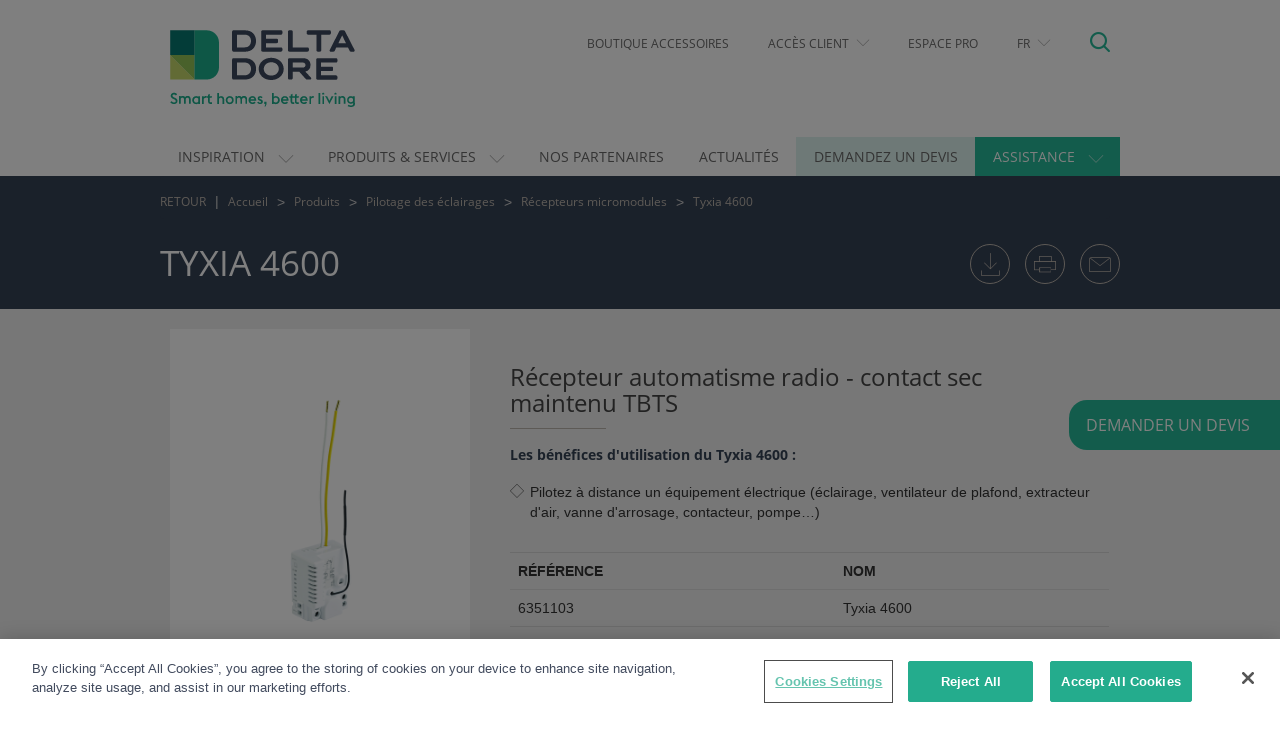

--- FILE ---
content_type: text/html; charset=UTF-8
request_url: https://www.deltadore.fr/domotique/pilotage-eclairage/micromodule-recepteur/tyxia-4600-ref-6351103
body_size: 12770
content:
<!DOCTYPE html >
<!--[if lt IE 9 ]>
<html class="unsupported-ie ie"
      lang="fr"
      prefix="og: http://ogp.me/ns#"><![endif]-->
<!--[if IE 9 ]>
<html class="ie ie9"
      lang="fr"
      prefix="og: http://ogp.me/ns#"><![endif]-->
<!--[if (gt IE 9)|!(IE)]><!-->
<html lang="fr"
      prefix="og: http://ogp.me/ns#"><!--<![endif]-->
<head>
        <!-- Script cookiePro par environnement et par pays -->








                <!-- OneTrust Cookies Consent Notice start for www.deltadore.fr -->
        <script src="https://cdn.cookielaw.org/scripttemplates/otSDKStub.js"  type="text/javascript" charset="UTF-8" data-domain-script="d70ae8bd-ffea-4043-976d-20727eaa31d0" ></script>
        <script type="text/javascript">
            function OptanonWrapper() { }
        </script>
        <!-- OneTrust Cookies Consent Notice end for www.deltadore.fr -->
    
        
        
        
        
            <meta name="p:domain_verify" content="5fb46d4c06f94217b9927c629a704067"/>
                
                <base href="https:">
    
            <meta http-equiv="Content-Type" content="text/html; charset=utf-8"/>
        <meta name="viewport" content="width=device-width, initial-scale=1"/>
        <meta name="format-detection" content="telephone=no"/>
        <meta property="fb:app_id" content="1586072278319320"/>
    
                        <meta name="robots" content="index,follow"/>
                <title>    Récepteur contact sec ventilateur et arrosage Tyxia 4600  - Delta Dore
</title>
        <meta name="description" content="Découvrez Tyxia 4600, un récepteur contact sec pour commander votre éclairage, ventilateur de plafond, extracteur d&#039;air, vanne d&#039;arrosage, contacteur et pompe."/>
                        <link rel="alternate" href="https://www.deltadore.fr/domotique/pilotage-eclairage/micromodule-recepteur/tyxia-4600-ref-6351103" hreflang="fr"/>
                                <link rel="alternate" href="https://www.deltadore.de/smart-home-produkte/lichtsteuerung/micromodulempfaenger/tyxia-4600-ref-6351103" hreflang="de"/>
                                <link rel="alternate" href="https://www.deltadore.it/domotica/comando-illuminazione/micromodulo-ricevitore/tyxia-4600-ref-6351103" hreflang="it"/>
                                <link rel="alternate" href="https://www.deltadore.es/productos-domotica/control-iluminacion/micromodulo-receptor/tyxia-4600-ref-6351103" hreflang="es"/>
                                <link rel="alternate" href="https://www.deltadore.co.uk/home-automation/lighting-control/receiver-micromodule/tyxia-4600-ref-6351103" hreflang="en"/>
            
        <meta property="og:type" content="product" />
    <meta property="og:title" content="Récepteur contact sec ventilateur et arrosage Tyxia 4600" />
    <meta property="og:description" content="Découvrez Tyxia 4600, un récepteur contact sec pour commander votre éclairage, ventilateur de plafond, extracteur d&#039;air, vanne d&#039;arrosage, contacteur et pompe." />
    <meta property="og:url" content="https://www.deltadore.fr/domotique/pilotage-eclairage/micromodule-recepteur/tyxia-4600-ref-6351103" />

            <meta property="og:image" content="https://www.deltadore.fr/data/product_files/6351103/Photos_web/Pers/2-6351103_TYXIA_4600_pers_HD.png?202311141257" />
        <meta property="og:image:alt" content="Tyxia 4600" />
    

    
                    <link rel="shortcut icon"
              href="https://www.deltadore.fr/bundles/ddorresicommon/images/favicon/favicon.ico?202311141257"/>
                <link rel="icon" type="image/png"
              href="https://www.deltadore.fr/bundles/ddorresicommon/images/favicon/favicon-196x196.png?v0"
              sizes="196x196"/>
        <link rel="icon" type="image/png"
              href="https://www.deltadore.fr/bundles/ddorresicommon/images/favicon/favicon-96x96.png?v0"
              sizes="96x96"/>
        <link rel="icon" type="image/png"
              href="https://www.deltadore.fr/bundles/ddorresicommon/images/favicon/favicon-32x32.png?v0"
              sizes="32x32"/>
        <link rel="icon" type="image/png"
              href="https://www.deltadore.fr/bundles/ddorresicommon/images/favicon/favicon-16x16.png?v0"
              sizes="16x16"/>
        <link rel="icon" type="image/png"
              href="https://www.deltadore.fr/bundles/ddorresicommon/images/favicon/favicon-128.png?v0"
              sizes="128x128"/>

                <link rel="apple-touch-icon-precomposed" sizes="57x57"
              href="https://www.deltadore.fr/bundles/ddorresicommon/images/favicon/apple-touch-icon-57x57.png?v0"/>
        <link rel="apple-touch-icon-precomposed" sizes="114x114"
              href="https://www.deltadore.fr/bundles/ddorresicommon/images/favicon/apple-touch-icon-114x114.png?v0"/>
        <link rel="apple-touch-icon-precomposed" sizes="72x72"
              href="https://www.deltadore.fr/bundles/ddorresicommon/images/favicon/apple-touch-icon-72x72.png?v0"/>
        <link rel="apple-touch-icon-precomposed" sizes="144x144"
              href="https://www.deltadore.fr/bundles/ddorresicommon/images/favicon/apple-touch-icon-144x144.png?v0"/>
        <link rel="apple-touch-icon-precomposed" sizes="60x60"
              href="https://www.deltadore.fr/bundles/ddorresicommon/images/favicon/apple-touch-icon-60x60.png?v0"/>
        <link rel="apple-touch-icon-precomposed" sizes="120x120"
              href="https://www.deltadore.fr/bundles/ddorresicommon/images/favicon/apple-touch-icon-120x120.png?v0"/>
        <link rel="apple-touch-icon-precomposed" sizes="76x76"
              href="https://www.deltadore.fr/bundles/ddorresicommon/images/favicon/apple-touch-icon-76x76.png?v0"/>
        <link rel="apple-touch-icon-precomposed" sizes="152x152"
              href="https://www.deltadore.fr/bundles/ddorresicommon/images/favicon/apple-touch-icon-152x152.png?v0"/>

                <meta name="msapplication-TileImage"
              content="https://www.deltadore.fr/bundles/ddorresicommon/images/favicon/mstile-144x144.png?v0"/>
        <meta name="msapplication-square70x70logo"
              content="https://www.deltadore.fr/bundles/ddorresicommon/images/favicon/mstile-70x70.png?v0"/>
        <meta name="msapplication-square150x150logo"
              content="https://www.deltadore.fr/bundles/ddorresicommon/images/favicon/mstile-150x150.png?v0"/>
        <meta name="msapplication-wide310x150logo"
              content="https://www.deltadore.fr/bundles/ddorresicommon/images/favicon/mstile-310x150.png?v0"/>
        <meta name="msapplication-square310x310logo"
              content="https://www.deltadore.fr/bundles/ddorresicommon/images/favicon/mstile-310x310.png?v0"/>
                <meta name="theme-color" content="#26ba99">
        <meta name="msapplication-TileColor" content="#26ba99"/>
    
    
                <link rel="stylesheet" type="text/css" href="https://www.deltadore.fr/bundles/ddorresicommon/compiled/base_layout.css?202311141257" />

            <script type="text/javascript"  src="https://www.deltadore.fr/bundles/ddorresicommon/compiled/required_libs.js?202311141257"></script>

    
            

        <link rel="stylesheet" type="text/css" href="https://www.deltadore.fr/bundles/ddorresicommon/css/main.css?202311141257" />




        <link rel="stylesheet" type="text/css" href="https://www.deltadore.fr/bundles/ddorresicommon/css/structure.css?202311141257" />
    <link rel="stylesheet" type="text/css" href="https://www.deltadore.fr/bundles/applicationcatalogueweb/css/frontEnd/productIndex.css?202311141257" />
    <link rel="stylesheet" type="text/css" href="https://www.deltadore.fr/bundles/ddorresicommon/css/ficheProduit.css?202311141257" />
    <link rel="stylesheet" type="text/css" href="https://www.deltadore.fr/bundles/applicationcatalogueweb/css/frontEnd/carouselPhotos.css?202311141257" />

        <link rel="stylesheet" type="text/css" href="https://www.deltadore.fr/bundles/ddorresicommon/css/print.css?202311141257" media="print" />
    
    
        <!-- Google Analytics -->
                                                                                                                                                                                                
            
                                                            
                <!-- END Google Analytics -->
        <script>(function (w, d, s, l, i) {
                w[l] = w[l] || [];
                w[l].push({
                    'gtm.start':
                        new Date().getTime(), event: 'gtm.js'
                });
                var f = d.getElementsByTagName(s)[0],
                    j = d.createElement(s), dl = l != 'dataLayer' ? '&l=' + l : '';
                j.async = true;
                j.src =
                    '//www.googletagmanager.com/gtm.js?id=' + i + dl;
                f.parentNode.insertBefore(j, f);
            })(window, document, 'script', 'dataLayer', 'GTM-NWGD8P');</script>
    
</head>
<body id='skrollr-body' class="">
    
    
            <!-- Google Tag Manager -->
        <noscript>
            <iframe src="//www.googletagmanager.com/ns.html?id=GTM-NWGD8P"
                    height="0" width="0" style="display:none;visibility:hidden"
                    sandbox ></iframe>
        </noscript>
        <!-- End Google Tag Manager -->
    
<div id="main-page">
    <header>
            		<div id="header-2017" class="container">
    <div class="row header-block">
        <div class="col-xs-2 visible-xs hidden-print">
            <button id="hamburger-icon" class="hamburger hamburger--collapse" type="button">
               <span class="hamburger-box">
                  <span class="hamburger-inner"></span>
               </span>
            </button>
        </div>
        <div class="col-sm-3 col-xs-8 header-block-logo">
            <a href="/" title="Delta Dore">
                <h1>
                    <img src="https://www.deltadore.fr/bundles/ddorresicommon/images/logo-header.svg?v0"
                         class="img-responsive main-logo hidden-print" alt="Delta Dore, domotique pour une maison intelligente et connectée" width="185"/>
                    <img src="https://www.deltadore.fr/bundles/ddorresicommon/images/logo-header.svg?v0"
                         class="img-responsive main-logo visible-print" alt="Delta Dore, domotique pour une maison intelligente et connectée" width="185"/>
                </h1>
            </a>
        </div>
        <div class="col-sm-9 col-xs-2 hidden-print">
            <div class="header-block-links">
                <a href="#" id="header-search" class="pull-right">
                    <span class="icon icon-loupe"></span>
                </a>
                <ul class="header-menu nav pull-right hidden-xs">
                                    <li class="boutique header-link">
        <a class="menu-link"  href="https://boutique.deltadore.fr/"                target="_blank" rel="noopener noreferrer">
            Boutique Accessoires
        </a>
    </li>

                <li class="dropdown header-link">
            <a href='#'
               class="expand-toggle dropdown-toggle"
               data-toggle="dropdown" aria-haspopup="true" aria-expanded="false">
                Accès Client
                <span class="special-caret caret-down"></span>
            </a>
            <ul class="dropdown-menu subitems-block">
                                        <li class=" ">
        <a class="menu-link"  href="https://deltadore.afonemobile.fr/"                target="_blank" rel="noopener noreferrer">
            Afone
        </a>
    </li>

                            </ul>
        </li>
                    <li class="header-pro header-link">
        <a class="menu-link"  href="/espace-pro"                target="_blank" rel="noopener noreferrer">
            Espace Pro
        </a>
    </li>

                <li class="dropdown header-link">
            <a href='#'
               class="expand-toggle dropdown-toggle"
               data-toggle="dropdown" aria-haspopup="true" aria-expanded="false">
                FR
                <span class="special-caret caret-down"></span>
            </a>
            <ul class="dropdown-menu subitems-block">
                                        <li class=" ">
        <a class="menu-link"  href="https://fr.deltadore.be/"                target="_blank" rel="noopener noreferrer">
            Belgique FR
        </a>
    </li>

                                        <li class=" ">
        <a class="menu-link"  href="https://www.deltadore.be/"                target="_blank" rel="noopener noreferrer">
            België NL
        </a>
    </li>

                                        <li class=" ">
        <a class="menu-link"  href="https://www.deltadore.de"                target="_blank" rel="noopener noreferrer">
            Deutschland
        </a>
    </li>

                                        <li class=" ">
        <a class="menu-link"  href="https://www.deltadore.es/"                target="_blank" rel="noopener noreferrer">
            España
        </a>
    </li>

                                        <li class=" ">
        <a class="menu-link"  href="https://www.deltadore.it/"                target="_blank" rel="noopener noreferrer">
            Italia
        </a>
    </li>

                                        <li class=" ">
        <a class="menu-link"  href="https://www.deltadore.eu/"                target="_blank" rel="noopener noreferrer">
            Nordics
        </a>
    </li>

                                        <li class=" ">
        <a class="menu-link"  href="https://www.deltadore.pl/"                target="_blank" rel="noopener noreferrer">
            Polska
        </a>
    </li>

                                        <li class=" ">
        <a class="menu-link"  href="https://www.deltadore.co.uk"                target="_blank" rel="noopener noreferrer">
            United Kingdom
        </a>
    </li>

                                        <li class=" ">
        <a class="menu-link"  href="https://www.deltadore.eu/"                target="_blank" rel="noopener noreferrer">
            Autres Pays
        </a>
    </li>

                            </ul>
        </li>
    
                </ul>
            </div>

        </div>
    </div>
    <div id="researchFast" class="hidden-print" style="display: none">
        <form method="get" action="/content/search">

            <div class="input-group">
                                <input type="text" class="search-input typeahead"
                       placeholder="Rechercher"
                       aria-label="Rechercher"
                       value="" name="SearchText" id="srch-term">

                <div class="input-group-btn">
                    <button class="search-submit" type="submit">
                        <span class="icon icon-loupe"></span>
                    </button>
                </div>
            </div>
            <input type="hidden" name="sitePart" value="all"/>
        </form>
    </div>
</div>

                <nav id="menu-mobile-2017" style="display: none;" class="hidden-print">
    <ul>
                                    <li class="solutions topMenu">
                                            <span class="menu-link">INSPIRATION</span>
                                        <ul>
                                                                                                                            <li class="solutions_domotiques ">
        <a class="menu-link"  href="/solution-domotique"                >
            Nos idées pour une maison connectée
        </a>
    </li>

                                                                                                                                                                                        <li class="solutions ">
        <a class="menu-link"  href="https://www.deltadore.fr/actualites/conseil/alarme-cameras"                >
            Conseils pratiques
        </a>
    </li>

                                                                                                                                                                                        <li class="concept_home ">
        <a class="menu-link"  href="/showroom-domotique-delta-dore"                >
            Nos showrooms My Connected Home
        </a>
    </li>

                                                                                    
                    </ul>
                </li>
                                                <li class="products_and_services topMenu">
                                            <span class="menu-link">PRODUITS &amp; SERVICES</span>
                                        <ul>
                                                                                                                        <li>
                                        <a class="mobile-subitem-head"
                                            href="/domotique">
                                            Produits
                                        </a>

                                        <ul class="Inset mm-listview">
                                                                                                <li class="home_connected ">
        <a class="menu-link"  href="/domotique/pilotage-maison-connectee"                >
            Smart Home
        </a>
    </li>

                                                                                                <li class="heating ">
        <a class="menu-link"  href="/domotique/gestion-chauffage"                >
            Gestion du chauffage
        </a>
    </li>

                                                                                                <li class="conso ">
        <a class="menu-link"  href="/domotique/suivi-consommations"                >
            Mesure des consommations
        </a>
    </li>

                                                                                                <li class="alarms ">
        <a class="menu-link"  href="/domotique/alarme"                >
            Alarmes, caméras et contrôle d'accès
        </a>
    </li>

                                                                                                <li class="shades ">
        <a class="menu-link"  href="https://www.deltadore.fr/domotique/pilotage-volets-store-portail-garage"                >
            Pilotage des ouvrants
        </a>
    </li>

                                                                                                <li class="lights ">
        <a class="menu-link"  href="/domotique/pilotage-eclairage"                >
            Pilotage des éclairages
        </a>
    </li>

                                                                                    </ul>
                                    </li>
                                                                                                                                                                                    <li>
                                        <a class="mobile-subitem-head"
                                            href="/services">
                                            Services
                                        </a>

                                        <ul class="Inset mm-listview">
                                                                                                <li class=" ">
        <a class="menu-link"  href="https://www.deltadore.fr/trouver-un-installateur"                >
            Accompagnement par un Installateur Conseil
        </a>
    </li>

                                                                                                <li class=" ">
        <a class="menu-link"  href="/services/activer-sim-afone"                >
            Activation carteSIM Afone
        </a>
    </li>

                                                                                    </ul>
                                    </li>
                                                                                                                                                                                    <li>
                                        <a class="mobile-subitem-head"
                                           >
                                            Applications domotiques
                                        </a>

                                        <ul class="Inset mm-listview">
                                                                                                <li class=" ">
        <a class="menu-link"  href="/app-tydom"                >
            Appli Tydom
        </a>
    </li>

                                                                                                <li class=" ">
        <a class="menu-link"  href="/commande-vocale"                >
            Commande vocale
        </a>
    </li>

                                                                                    </ul>
                                    </li>
                                                                                                                                        
                    </ul>
                </li>
                                                    <li class="partners topMenu">
        <a class="menu-link"  href="/partenaires-deltadore"                >
            Nos Partenaires
        </a>
    </li>

                                                    <li class="actualites topMenu">
        <a class="menu-link"  href="https://www.deltadore.fr/actualites"                >
            Actualités
        </a>
    </li>

                                                    <li class="fitters topMenu">
        <a class="menu-link"  href="/demander-devis"                >
            Demandez un devis
        </a>
    </li>

                                                <li class="news_and_support topMenu">
                                            <span class="menu-link">ASSISTANCE</span>
                                        <ul>
                                                                                                                            <li class="notices ">
        <a class="menu-link"  href="/notices"                >
            Notices
        </a>
    </li>

                                                                                                                                                                                        <li class="videos ">
        <a class="menu-link"  href="/video-domotique"                >
            Videos
        </a>
    </li>

                                                                                                                                                                                        <li class="documentation ">
        <a class="menu-link"  href="https://www.deltadore.fr/documentation"                >
            Documentation
        </a>
    </li>

                                                                                                                                                                                        <li class=" ">
        <a class="menu-link"  href="/trouver-un-installateur"                >
            Trouver un pro
        </a>
    </li>

                                                                                                                                                                                        <li class="faq ">
        <a class="menu-link"  href="/FAQ"                >
            FAQ
        </a>
    </li>

                                                                                                                                                                                        <li class="contact ">
        <a class="menu-link"  href="/contact"                >
            Nous contacter
        </a>
    </li>

                                                                                    
                    </ul>
                </li>
                    
                                                <li class="boutique lowerMenu">
        <a class="menu-link"  href="https://boutique.deltadore.fr/"                >
            Boutique Accessoires
        </a>
    </li>

                                                <li class="lowerMenu">
                                            <span class="menu-link">Accès Client</span>
                                        <ul>
                                                        <li class=" ">
        <a class="menu-link"  href="https://deltadore.afonemobile.fr/"                >
            Afone
        </a>
    </li>

                                            </ul>
                </li>
                                                    <li class="header-pro lowerMenu">
        <a class="menu-link"  href="/espace-pro"                >
            Espace Pro
        </a>
    </li>

                                                <li class="lowerMenu">
                                            <span class="menu-link">FR</span>
                                        <ul>
                                                        <li class=" ">
        <a class="menu-link"  href="https://fr.deltadore.be/"                >
            Belgique FR
        </a>
    </li>

                                                        <li class=" ">
        <a class="menu-link"  href="https://www.deltadore.be/"                >
            België NL
        </a>
    </li>

                                                        <li class=" ">
        <a class="menu-link"  href="https://www.deltadore.de"                >
            Deutschland
        </a>
    </li>

                                                        <li class=" ">
        <a class="menu-link"  href="https://www.deltadore.es/"                >
            España
        </a>
    </li>

                                                        <li class=" ">
        <a class="menu-link"  href="https://www.deltadore.it/"                >
            Italia
        </a>
    </li>

                                                        <li class=" ">
        <a class="menu-link"  href="https://www.deltadore.eu/"                >
            Nordics
        </a>
    </li>

                                                        <li class=" ">
        <a class="menu-link"  href="https://www.deltadore.pl/"                >
            Polska
        </a>
    </li>

                                                        <li class=" ">
        <a class="menu-link"  href="https://www.deltadore.co.uk"                >
            United Kingdom
        </a>
    </li>

                                                        <li class=" ">
        <a class="menu-link"  href="https://www.deltadore.eu/"                >
            Autres Pays
        </a>
    </li>

                                            </ul>
                </li>
                    
    </ul>
</nav>
    <div id="menu-main-2017" class="affix-top hidden-xs hidden-print">
    <div class="container">
        <nav class="navbar row">
            <ul class="nav navbar-nav">
                                                            <li class="dropdown main-item solutions full-sized">
                            <a                                class="dropdown-toggle"
                               data-toggle="dropdown"                               role="button" aria-haspopup="true" aria-expanded="false">
                                <span>Inspiration
</span>
                                <span class="special-caret caret-down"></span>
                            </a>
                            <ul class="dropdown-menu subitems-block">
                                                                                                                                                        <li class="item menu-col">
                                                <a class="item-link" href="/solution-domotique">
                                                                                                            <span class="item-icon icon icon-innovation"></span>
                                                                                                        <span class="item-content">
                                                            Nos idées pour une maison connectée

                                                        </span>
                                                </a>
                                            </li>
                                                                                                                                                                                                                                    <li class="item menu-col">
                                                <a class="item-link" href="https://www.deltadore.fr/actualites/conseil/alarme-cameras">
                                                                                                            <span class="item-icon icon icon-liste "></span>
                                                                                                        <span class="item-content">
                                                            Conseils pratiques

                                                        </span>
                                                </a>
                                            </li>
                                                                                                                                                                                                                                    <li class="item menu-col">
                                                <a class="item-link" href="/showroom-domotique-delta-dore">
                                                                                                            <span class="item-icon icon icon-concept-home"></span>
                                                                                                        <span class="item-content">
                                                            Nos showrooms My Connected Home

                                                        </span>
                                                </a>
                                            </li>
                                                                                                            
                            </ul>
                        </li>
                                                                                <li class="dropdown main-item products_and_services full-sized">
                            <a                                class="dropdown-toggle"
                               data-toggle="dropdown"                               role="button" aria-haspopup="true" aria-expanded="false">
                                <span>Produits &amp; Services
</span>
                                <span class="special-caret caret-down"></span>
                            </a>
                            <ul class="dropdown-menu subitems-block">
                                                                                                                                                        <li class="subitems" style="width: 24.5%">
                                                <a class="subitem-head item-link"
                                                   href="/domotique">
                                                    Produits

                                                                                                            <span class="special-caret caret-right"></span>
                                                                                                    </a>

                                                <ul class="subitem-body">
                                                                                                            <li>
                                                            <a class="item-link"
                                                               href="/domotique/pilotage-maison-connectee">
                                                                                                                                    <span class="item-icon icon icon-maison-connectee"></span>
                                                                                                                                <span class="item-content ">
                                                                        Smart Home

                                                                    </span>
                                                            </a>
                                                        </li>
                                                                                                            <li>
                                                            <a class="item-link"
                                                               href="/domotique/gestion-chauffage">
                                                                                                                                    <span class="item-icon icon icon-chauffage"></span>
                                                                                                                                <span class="item-content ">
                                                                        Gestion du chauffage

                                                                    </span>
                                                            </a>
                                                        </li>
                                                                                                            <li>
                                                            <a class="item-link"
                                                               href="/domotique/suivi-consommations">
                                                                                                                                    <span class="item-icon icon  icon-consommations"></span>
                                                                                                                                <span class="item-content ">
                                                                        Mesure des consommations

                                                                    </span>
                                                            </a>
                                                        </li>
                                                                                                            <li>
                                                            <a class="item-link"
                                                               href="/domotique/alarme">
                                                                                                                                    <span class="item-icon icon icon-alarme"></span>
                                                                                                                                <span class="item-content ">
                                                                        Alarmes, caméras et contrôle d'accès

                                                                    </span>
                                                            </a>
                                                        </li>
                                                                                                            <li>
                                                            <a class="item-link"
                                                               href="https://www.deltadore.fr/domotique/pilotage-volets-store-portail-garage">
                                                                                                                                    <span class="item-icon icon icon-volets"></span>
                                                                                                                                <span class="item-content ">
                                                                        Pilotage des ouvrants

                                                                    </span>
                                                            </a>
                                                        </li>
                                                                                                            <li>
                                                            <a class="item-link"
                                                               href="/domotique/pilotage-eclairage">
                                                                                                                                    <span class="item-icon icon icon-eclairages"></span>
                                                                                                                                <span class="item-content ">
                                                                        Pilotage des éclairages

                                                                    </span>
                                                            </a>
                                                        </li>
                                                                                                    </ul>
                                            </li>
                                                                                                                                                                                                                                    <li class="subitems" style="width: 24.5%">
                                                <a class="subitem-head item-link"
                                                   href="/services">
                                                    Services

                                                                                                            <span class="special-caret caret-right"></span>
                                                                                                    </a>

                                                <ul class="subitem-body">
                                                                                                            <li>
                                                            <a class="item-link"
                                                               href="https://www.deltadore.fr/trouver-un-installateur">
                                                                                                                                <span class="item-content no-icon">
                                                                        Accompagnement par un Installateur Conseil

                                                                    </span>
                                                            </a>
                                                        </li>
                                                                                                            <li>
                                                            <a class="item-link"
                                                               href="/services/activer-sim-afone">
                                                                                                                                <span class="item-content no-icon">
                                                                        Activation carte<br>SIM Afone

                                                                    </span>
                                                            </a>
                                                        </li>
                                                                                                    </ul>
                                            </li>
                                                                                                                                                                                                                                    <li class="subitems" style="width: 24.5%">
                                                <a class="subitem-head item-link"
                                                   >
                                                    Applications domotiques

                                                                                                    </a>

                                                <ul class="subitem-body">
                                                                                                            <li>
                                                            <a class="item-link"
                                                               href="/app-tydom">
                                                                                                                                    <span class="item-icon icon  icon-maison-connectee"></span>
                                                                                                                                <span class="item-content ">
                                                                        Appli Tydom

                                                                    </span>
                                                            </a>
                                                        </li>
                                                                                                            <li>
                                                            <a class="item-link"
                                                               href="/commande-vocale">
                                                                                                                                    <span class="item-icon icon icon-bulle"></span>
                                                                                                                                <span class="item-content ">
                                                                        Commande vocale

                                                                    </span>
                                                            </a>
                                                        </li>
                                                                                                    </ul>
                                            </li>
                                                                                                                                                                                                                                                                            <a href="https://solutions.deltadore.fr/tydom-home" class="sideblock">
                                                <img src="//www.deltadore.fr/uploads/media/FR/fr/img-menu-xl-4350.jpeg?202203071648" alt="image d&#039;illustration" class="img-responsive" />
                                            </a>
                                                                    
                            </ul>
                        </li>
                                                                                <li class="partners main-item">
                            <a  href="/partenaires-deltadore">
                                <span>Nos Partenaires
</span>
                            </a>
                        </li>
                                                                                <li class="actualites main-item">
                            <a  href="https://www.deltadore.fr/actualites">
                                <span>Actualités
</span>
                            </a>
                        </li>
                                                                                <li class="fitters main-item">
                            <a  href="/demander-devis">
                                <span>Demandez un devis
</span>
                            </a>
                        </li>
                                                                                <li class="dropdown main-item news_and_support ">
                            <a                                class="dropdown-toggle"
                               data-toggle="dropdown"                               role="button" aria-haspopup="true" aria-expanded="false">
                                <span>Assistance
</span>
                                <span class="special-caret caret-down"></span>
                            </a>
                            <ul class="dropdown-menu subitems-block">
                                                                                                                                                        <li class="item">
                                                <a class="item-link" href="/notices">
                                                                                                            <span class="item-icon icon icon-doc"></span>
                                                                                                        <span class="item-content">
                                                            Notices

                                                        </span>
                                                </a>
                                            </li>
                                                                                                                                                                                                                                    <li class="item">
                                                <a class="item-link" href="/video-domotique">
                                                                                                            <span class="item-icon icon icon-play"></span>
                                                                                                        <span class="item-content">
                                                            Videos

                                                        </span>
                                                </a>
                                            </li>
                                                                                                                                                                                                                                    <li class="item">
                                                <a class="item-link" href="https://www.deltadore.fr/documentation">
                                                                                                            <span class="item-icon icon icon-docetvideo"></span>
                                                                                                        <span class="item-content">
                                                            Documentation

                                                        </span>
                                                </a>
                                            </li>
                                                                                                                                                                                                                                    <li class="item">
                                                <a class="item-link" href="/trouver-un-installateur">
                                                                                                            <span class="item-icon icon icon-poi"></span>
                                                                                                        <span class="item-content">
                                                            Trouver un pro

                                                        </span>
                                                </a>
                                            </li>
                                                                                                                                                                                                                                    <li class="item">
                                                <a class="item-link" href="/FAQ">
                                                                                                            <span class="item-icon icon icon-questions"></span>
                                                                                                        <span class="item-content">
                                                            FAQ

                                                        </span>
                                                </a>
                                            </li>
                                                                                                                                                                                                                                    <li class="item">
                                                <a class="item-link" href="/contact">
                                                                                                            <span class="item-icon icon icon-coordonnees"></span>
                                                                                                        <span class="item-content">
                                                            Nous contacter

                                                        </span>
                                                </a>
                                            </li>
                                                                                                            
                            </ul>
                        </li>
                                                </ul>
        </nav>
    </div>
</div>

    </header>
        <div class="container-fluid sub-header-dark hidden-print" id="breadcrum-container">
    <div class="container">
        <div class="row">
            <div class="col-md-12 hidden-xs">
                <ol class="breadcrumb">
                    <li><a href="#" class="get-back">RETOUR</a></li>
                    <li><a href="/">Accueil</a></li>
                    <li>
                        <a href="/domotique">
                            Produits
                        </a>
                    </li>

                                                                <li>
                            <a href="/domotique/pilotage-eclairage">
                                Pilotage des éclairages
                            </a>
                        </li>
                                                                <li>
                            <a href="/domotique/pilotage-eclairage/micromodule-recepteur">
                                Récepteurs micromodules
                            </a>
                        </li>
                    
                                            <li>
                            <a>
                                Tyxia 4600
                            </a>
                        </li>
                                    </ol>
            </div>
        </div>
    </div>
</div>
                                        <div class="block-sticky hidden-print"><a href="https://deltadore.typeform.com/tf-dde-projet?utm_source=page_pdt_dd"               target="_blank"
               class="sticky-button sticky-button-right"
               style="background-color: 20776C;
                       color: FFFFFF;
                                              "><span class="sticky-content text-center">DEMANDER UN DEVIS
</span></a></div>                <div class="container-fluid sub-header-dark">
            <div class="container">
                <div class="row page-title-row">
                    <h1 class='page-title'>Tyxia 4600</h1>
                                                            <div class="sub-header-share-icons">
                        <div class="user-action-container">


            <a href="#"><span class="icon icon-small icon-mail" data-toggle="modal" data-target="#emailModal"></span></a>
    
            <a href="#" class="hidden-xs"><span onclick="javascript:window.print()" class="icon icon-small icon-print"></span></a>
    
            <form class="form-print" target="_blank" method="post"
              action="/domotique/pilotage-eclairage/micromodule-recepteur/tyxia-4600-ref-6351103">
            <input type="hidden" name="print" value="1">
            <button type="submit" class="icon icon-small icon-download"></button>
        </form>
    
    </div>


<!-- Modal Sociale FB, twitter-->
<div class="modal default-modal fade" tabindex="-1" role="dialog" id="socialModal" aria-hidden="true">
    <div class="modal-dialog">
        <div class="modal-content">
            <div class="modal-header">
                                <a class="close" data-dismiss="modal" aria-label="Close"><span class="close-icon" aria-hidden="true">&times;</span><div class="close-text hidden-xs">Fermer</div> </a>
                <div class="modal-title">Partager cette page </div>
            </div>
            <div class="modal-body">
                                    <p>Partagez cette page avec votre réseau Facebook et Twitter !</p>
                <div class="user-action-icons">
            <img class="fbsha" src="/bundles/ddorresicommon/images/social-fb.gif?202311141257"/>
            <img class="twitsha" src="/bundles/ddorresicommon/images/social-twitter.gif?202311141257"/>
                    </div>

                </div>
            <div class="modal-footer">

            </div>
        </div>
    </div>
</div>

<!-- Modal email -->
<div class="modal default-modal fade" tabindex="-1" role="dialog" id="emailModal" aria-hidden="true">
    <div class="modal-dialog">
        <div class="modal-content">
            <div class="modal-header">
                                <a class="close" data-dismiss="modal" aria-label="Close"><span class="close-icon" aria-hidden="true">&times;</span><div class="close-text hidden-xs">Fermer</div> </a>
                <div class="modal-title">Envoyer par email</div>
            </div>
            <div class="modal-body">
                                    <div class="modal-with-form">
                                    <div class="product-title">Tyxia 4600</div>
                                                                            <p>Récepteur automatisme radio - contact sec maintenu TBTS</p>
                                                    <div class="col-md-12 error-form display-none">
                    <div class="alert alert-danger alert-dismissible col-md-12 marginTop20" role="alert">
                        <div class="error-form-alert"></div>
                    </div>
                </div>
                <div class="col-md-12 success-form display-none">
                    <div class="alert alert-success alert-dismissible col-md-12 marginTop20" role="alert">
                        <div class="success-form-alert"></div>
                    </div>
                </div>
                <form class="form" id="shareForm" method="post" action="/share/confirmation"
                      novalidate="novalidate">
                    <div class="complements-hidden">
                                                    <div id="shr-cmp-title">
                                Tyxia 4600
                            </div>
                                                                            <div id="shr-cmp-description">
                                Récepteur automatisme radio - contact sec maintenu TBTS
                            </div>
                                                                            <div id="shr-cmp-link">
                                /domotique/pilotage-eclairage/micromodule-recepteur/tyxia-4600-ref-6351103
                            </div>
                                                                    </div>
                    <div>
                        <div class="form-group">
                            <label for="ddoresi_public_contact_email" class="col-md-12 control-label required">Envoyer à</label>
                            <div class="col-md-12">
                                <input type="text" required="required" name="emailto" placeholder="Adresse(s) email (séparez par des virgules)" />
                            </div>
                        </div>
                        <div class="form-group">
                            <label for="ddoresi_public_contact_email" class="col-md-12 control-label required">De la part de</label>
                            <div class="col-md-12">
                                <input type="text" required="required" name="from" placeholder="Nom / Prénom" />
                            </div>
                            <div class="col-md-12 emailfrom">
                                <input type="email" required="required" name="emailfrom" placeholder="Votre adresse email" />
                            </div>
                        </div>
                        <div class="form-group">
                            <label for="ddoresi_public_contact_content" class="col-md-12 control-label">Message</label>
                            <div class="col-md-12">
                                <textarea class="form-control" name="content" ></textarea>
                            </div>
                        </div>

                        <input type="hidden" name="template" value="share-product.html.twig"/>
                                                <input type="hidden" name="verifemp" value=""/>
                        <input type="hidden" name="verifjs" id="verifjs" value=""/>
                    </div>
                    <div class="legend-required-fields">
                        <div class="col-md-12 ">
                            <span class="mandatory">*</span>
                            Champs obligatoires
                        </div>
                    </div>
                    <button class="submit-dark"  type="submit">
                        Envoyer
                    </button>
                </form>
            </div>
                        </div>
            <div class="modal-footer">

            </div>
        </div>
    </div>
</div>
        
                <script type="text/javascript"  src="https://www.deltadore.fr/bundles/ddorresicommon/js/share.facebook.js?202311141257"></script>
    <script type="text/javascript"  src="https://www.deltadore.fr/bundles/ddorresicommon/js/share.twitter.js?202311141257"></script>
    <script type="text/javascript"  src="https://www.deltadore.fr/bundles/ddorresicommon/js/share.linkedin.js?202311141257"></script>


                            </div>
                </div>
            </div>
        </div>


        <div class="out-container">
    <div class="container">
                                    <div class="row product-presentation">
            <div class="title-mobile visible-xs">
                <h2>Récepteur automatisme radio - contact sec maintenu TBTS</h2>
            </div>
            <div class="col-md-4">
                <div id="carousel-bounding-box">
    <div class="carousel slide" id="carouselPhotos">
        <!-- Carousel items -->
        <div class="carousel-inner">
            <div class="active item" data-slide-number="0">
                                                                        <img class="photo-pres" src="//www.deltadore.fr/data/product_files/6351103/Photos_web/Pers/2-6351103_TYXIA_4600_pers_HD.png?202311141257" alt="Tyxia 4600"/>
                            </div>
                                        <div class="item" data-slide-number="1">
                                                            <img class="photo-pres" src="//www.deltadore.fr/data/product_files/6351103/Photos_web/Face/6351103_TYXIA_4600_face_HD.png?202311141257" alt="Tyxia 4600 2" />
                </div>
                    </div><!-- Carousel nav -->
    </div>
</div><!--/Slider-->


    <div class="row" id="slider-thumbs">
        <a class="left dd-carousel-control col-md-2 col-xs-2"
           href="#carouselPhotos" role="button" data-slide="prev">
            <span class="icon icon-small icon-chevron-left"></span>
        </a>
        <!-- Bottom switcher of slider -->
        <ul class="hide-bullets col-md-8 col-xs-8">
            <li class="col-md-6 no-padding col-xs-6">
                                <a class="thumbnail thumb-active bordered" id="carousel-selector-0">
                                                                                <img class="photo-pres" src="https://www.deltadore.fr/data/product_files/6351103/Photos_web/Pers/2-6351103_TYXIA_4600_pers_HD.png?202311141257"
                         alt="Tyxia 4600 Vue perspective Miniature"
                    />
                </a>
                            </li>

                            <li class="col-md-6 no-padding col-xs-6">
                    <a class="thumbnail thumb-active" id="carousel-selector-1">
                                                <img class="photo-pres" src="//www.deltadore.fr/data/product_files/6351103/Photos_web/Face/6351103_TYXIA_4600_face_HD.png?202311141257"
                             alt="Tyxia 4600 Vue de face Miniature"
                        />
                    </a>
                </li>
                    </ul>

        <a class="right dd-carousel-control col-md-2 col-xs-2"
           href="#carouselPhotos" role="button" data-slide="next">
            <span class="icon icon-small icon-chevron-right"></span>
        </a>
    </div>
            </div>
            <div class="col-md-8" id="main-infos-prod">
                <h2 class="hidden-xs">Récepteur automatisme radio - contact sec maintenu TBTS</h2>
                <h3>Les bénéfices d&#039;utilisation du Tyxia 4600 :</h3>
                <p>            <ul class="bullet-custo">
                            <li> Pilotez à distance un équipement électrique (éclairage, ventilateur de plafond, extracteur d&#039;air, vanne d&#039;arrosage, contacteur, pompe…)</li>
                    </ul>
    </p>

                
                <table class="table">
                    <thead>
                        <tr>
                            <td>Référence</td>
                            <td>Nom</td>
                        </tr>
                    </thead>
                    <tbody>
                        <tr>
                            <td>6351103</td>
                            <td>Tyxia 4600</td>
                        </tr>
                    </tbody>
                </table>
            </div>
        </div>
    </div>
</div>

        <section class="container carac-container">
            <div class="col-xs-12 col-md-7 no-padding-l-r no-padding-xs">
                <div role="tabpanel" class="col-md-12 table-container">
                    <!-- Nav tabs -->
                    <ul class="nav nav-tabs dd-nav-tabs" role="tablist">
                        <li role="presentation" class="active">
                            <a href="#fonctions" aria-controls="fonctions" role="tab" data-toggle="tab">
                                                                <h3 class="tab-title">Fonctions</h3>
                            </a>
                        </li>
                        <li role="presentation">
                            <a href="#caracteristiques" aria-controls="caracteristiques" role="tab" data-toggle="tab">
                                                                <h3 class="tab-title">Caractéristiques</h3>
                            </a>
                        </li>
                        <li role="presentation">
                            <a href="#complements" aria-controls="complements" role="tab" data-toggle="tab">
                                                                <h3 class="tab-title">Compléments Indispensables</h3>
                            </a>
                        </li>
                    </ul>

                    <!-- Tab panes -->
                    <div class="tab-content">
                        <div role="tabpanel" class="tab-pane active" id="fonctions">
                                                                                                                <div class="visible-print old-h3">Fonctions</div>
                                                            <ul class="bullet-custo">
                                                                                                                        <li> Commande un équipement électrique sur contact marche/arrêt maintenu, à partir d&#039;un interrupteur radio ou de télécommandes</li>
                                                                                                                                                                <li> Appareil préconisé pour commander des circuits 12, 24 V continu ou 230 V alternatif</li>
                                                                                                                                                                <li> Compatible avec la box maison connectée Delta Dore pour un pilotage à distance via un smartphone, une tablette ou un assistant vocal</li>
                                                                                                            </ul>
                                                    </div>
                                                <div role="tabpanel" class="tab-pane" id="caracteristiques">
                                                                                    <table>
                                                                                                                <tr>
            <td>
                                Garantie
            </td>
            <td>
                                5 ans 
            </td>
        </tr>
    

            <tr>
            <td>
                                Type d&#039;alimentation
            </td>
            <td>
                                Secteur 
            </td>
        </tr>
    
            <tr>
            <td>
                                Alimentation
            </td>
            <td>
                                230V 
            </td>
        </tr>
    


    
            <tr>
            <td>
                                Lieu d&#039;utilisation
            </td>
            <td>
                                Intérieur 
            </td>
        </tr>
    


    <tr>
        <td>
            Portée radio
        </td>
        <td>
                                    100 m
    
        </td>
    </tr>

    

    

    

    


    





    

    




    

    

    <tr>
        <td>Température de fonctionnement</td>
        <td>-10 °C à 40 °C
        </td>
    </tr>


    <tr>
        <td>
            Dimensions
        </td>
        <td>H 45 x L 38 x P 23 mm</td>
    </tr>



    
                                                            </table>
                        </div>
                        <div role="tabpanel" class="tab-pane" id="complements">
                                                                                    <table>
                                                                    <p>
                                                                                Aucun produit complémentaire indispensable au bon fonctionnement du
                                        Tyxia 4600
                                    </p>
                                                            </table>
                        </div>
                    </div>
                                                                                        <div id="picto-labels">
                                                                                                                                                                    <img src="https://www.deltadore.fr/bundles/applicationcatalogueweb/images/pictoLabel/x3d.png?v0"
                                         alt="Logo x3d"/>
                                                                                    </div>
                                    </div>



                

                                    <div class="col-md-12 no-padding-l-r hidden-print">
        <div id="carousel-example-generic" class="carousel slide" data-ride="carousel" >

            <div class="title-carousel">
                                <h2>Enrichissez votre installation,<br/>
                                        <span>Associez Tyxia 4600 avec :</span>
                </h2>
            </div>

                                    <!-- Wrapper for slides -->
            <div class="carousel-inner" role="listbox">
                                                                                <div class="min-height item  active ">
                                        <div class="col-md-6 min-height product.event product ">
                        <a href="    /domotique/pilotage-maison-connectee/passerelles-domotiques/tydom-home-ref-6700116
"
                           target="_blank"
                           class="inner-product">
                                                            <span class="event">
                                                                        Les indispensables
                                </span>
                                                        <div class="container-photo">
                                                                                                        <img class="photo-pres" src="https://www.deltadore.fr/data/product_files/6700116/Photos_web/Pers/2-6700116_Tydom_Home_pers_HD 2.png?202311141257" alt="Tydom Home"/>
                                                            </div>

                            <div class="carousel-old-h4"> Tydom Home</div>
                            <p> Box maison connectée Tydom Home </p>
                        </a>
                    </div>
                                                                                                                    <div class="col-md-6 min-height product.event product ">
                        <a href="    /domotique/pilotage-maison-connectee/passerelles-domotiques/tydom-pro-ref-6700117
"
                           target="_blank"
                           class="inner-product">
                                                            <span class="event-none"></span>
                                                        <div class="container-photo">
                                                                                                        <img class="photo-pres" src="https://www.deltadore.fr/data/product_files/6700117/Photos_web/Pers/2-6700117_Tydom_Pro_pers_HD.png?202311141257" alt="Tydom Pro"/>
                                                            </div>

                            <div class="carousel-old-h4"> Tydom Pro</div>
                            <p> Box maison connectée Tydom Pro </p>
                        </a>
                    </div>
                                                                </div>
                                                                                                                            <div class="min-height item ">
                                        <div class="col-md-6 min-height product.event product ">
                        <a href="    /domotique/pilotage-maison-connectee/passerelles-domotiques/tywell-pro-ref-6702000
"
                           target="_blank"
                           class="inner-product">
                                                            <span class="event-none"></span>
                                                        <div class="container-photo">
                                                                                                        <img class="photo-pres" src="https://www.deltadore.fr/data/product_files/6702000/Photos_web/Pers/2-6702000_TYWELL_PRO_pers_HD.png?202311141257" alt="Tywell Pro"/>
                                                            </div>

                            <div class="carousel-old-h4"> Tywell Pro</div>
                            <p> Box modulaire pour gestion bioclimatique des occultants </p>
                        </a>
                    </div>
                                                                </div>
                                                                        </div>

                            <!-- Indicators - bulles en bas -->
                <ol class="carousel-indicators">
                    <li data-target="#carousel-example-generic" data-slide-to="0" class="active"></li>
                                            <li data-target="#carousel-example-generic" data-slide-to="1"></li>
                                    </ol>
                    </div>
    </div>

                            </div>
                            <div class="col-xs-12 col-md-4 col-md-offset-1 no-padding-xs no-padding-l-r">
                    <aside class="side-bloc white-with-link-green">
    <div id="carousel-blocks" class="carousel slide" data-ride="carousel" >
        <div class="carousel-inner" role="listbox">
                            <div class="item  active "                     onclick="window.open('/trouver-un-installateur', '_self');event.preventDefault();"
                        >
                    <div class="side-bloc-title">
                        <span>Comment faire installer ce produit ?</span>
                    </div>
                    <div class="side-bloc-content no-padding-l-r ">

                                                                                <div class="with-separator"></div>
                            <div class="no-padding-l-r col-md-12 col-xs-12">
                                <p>Faites appel à notre réseau d'Installateurs Conseil qualifiés et formés par nos soins à la pose de nos produits.</p>

                            </div>
                                                <div class=" no-padding-l-r padding-mobile-15 col-md-12 col-xs-12">
                            <p><a href="/trouver-un-installateur" target="_self">Trouver un Expert Delta Dore</a></p>

                        </div>

                    </div>
                </div>
                                    </div>
            </div>
</aside>
                                                                <aside class="side-bloc toggle" id="notices">
        <div class="side-bloc-title open-accordeon toggleAction"><span>Documents</span></div>
        <div class="side-bloc-content toggleDiv">
            <div class="with-separator"></div>



                



        <div class="file-link">
        <span class="icon icon-small icon-doc"></span>
        <a href="/data/product_files/6351103/documents/notices/Util/fr/web_2702536_rev9(not_Tyxia_4600_4610_4620)-rev09.pdf" target="_blank">
                            Notice d&#039;utilisation TYXIA 4600
                    </a>
    </div>

        <div class="file-link">
        <span class="icon icon-small icon-doc"></span>
        <a href="/data/product_files/6351103/documents/notices/Install/fr/web_2702536_rev9(not_Tyxia_4600_4610_4620)-rev09.pdf" target="_blank">
                            Notice d&#039;installation TYXIA 4600
                    </a>
    </div>

                                        </div>
    </aside>


                                        
                    
                </div>

            
        </section>

        <footer>
<div id="footer-socials-2017" class="hidden-print">
    <div class="container">
        <div class="go-up-page visible-xs">
            <p>Haut</p>
            <span class="go-up-page-button"></span>
        </div>
                                    <div id="social-links">
                                                <a href="https://www.youtube.com/user/DeltaDoreFrance" target="_blank" rel="noopener noreferrer">
        <span class="icon icon-youtube"></span>
    </a>

                                                <a href="https://www.facebook.com/DeltaDoreFrance" target="_blank" rel="noopener noreferrer">
        <span class="icon icon-facebook"></span>
    </a>

                                                <a href="https://twitter.com/DELTADORE_FR" target="_blank" rel="noopener noreferrer">
        <span class="icon icon-twitter"></span>
    </a>

                                                <a href="https://www.linkedin.com/showcase/delta-dore-smart-home/" target="_blank" rel="noopener noreferrer">
        <span class="icon icon-linkedin"></span>
    </a>

                                                <a href="https://www.instagram.com/delta_dore_france/" target="_blank" rel="noopener noreferrer">
        <span class="icon icon-instagram"></span>
    </a>

                                    </div>
                                                                <hr class="visible-xs"/>
                                            <a href="/contact" class="social-button">
                            Nous contacter
                        </a>
                                                            </div>
</div>

            

<div class="container-fluid" id="footer-links">
    <div class="container">
        <div class="row">
            <div class="col-xs-12 col-md-3">
                    <p>Entreprise</p><ul><li><a href="/le-groupe-delta-dore" target="_blank">Qui est Delta Dore ?</a></li><li><a href="https://jobs-group.deltadore.com/" target="_blank">Nous rejoindre</a></li><li><a href="/le-groupe-delta-dore/entreprise-eco-socialement-responsable" target="_blank">Nos engagements RSE</a> </li><li><a href="/espace-presse" target="_blank">Presse</a></li><li><a href="/partenaires-deltadore" target="_self">Partenaires</a></li></ul>
            </div>
            <div class="col-xs-12 col-md-3">
                    <p>Infos &amp; services</p><ul><li><a href="/actualites" target="_self">Actualités</a></li><li><a href="https://www.deltadore.fr/documentation" target="_blank">Documentation</a></li><li><a href="https://www.deltadore.fr/notices" target="_self">Notices</a></li><li><a href="/trouver-un-installateur" target="_blank">Trouver un installateur</a></li><li><a href="/contact" target="_blank">Nous contacter</a></li><li><a href="/conditions-garantie" target="_blank">Conditions de garantie</a></li></ul>
            </div>
            <div class="col-xs-12 col-md-3">
                    <p>Nos autres sites</p><ul><li><a href="/espace-pro" target="_blank">Accès espace pro</a></li><li><a href="https://smart-iot.deltadore.com/" target="_blank">Smart Iot Solutions</a></li><li><a href="https://www.rademacher.de/" target="_blank">Rademacher</a></li></ul>
            </div>
            <div class="col-xs-12 col-md-3">
                                    <p>Piloter votre maison</p><ul><li>Retrouvez sur les stores nos applications smartphone et tablette pour piloter votre maison connectée.</li><li><img class="img-responsive" src="/bundles/ddorresicommon/images/fr/icons-app.png" alt="applications" /></li></ul>
            </div>
        </div>
    </div>
</div>


            <div class="container-fluid" id="footer-legals">
    <div class="container">
            <p align="center"><a href="/mentions-legales" target="_self">Mentions légales</a> <a href="/conditions-generales-utilisation-deltadore" target="_self">CGU du site deltadore.fr</a> <a href="https://www.deltadore.fr/cgu-application-tydom" target="_self">CGU de l'application Tydom</a> <a href="/donnees-personnelles" target="_self">Données personnelles</a> <a href="/plan-du-site" target="_self">Plan du site</a></p>
    </div>
</div>
</footer>



</div>
<script type="text/javascript">
    var search_autocomplete_ref_label = 'Réf:';

</script>

                    <script type="text/javascript"  src="https://www.deltadore.fr/bundles/ddorresicommon/compiled/base_layout.js?202311141257"></script>



        <script type="text/javascript"  src="https://www.deltadore.fr/bundles/ddorresicommon/js/search.js?202311141257"></script>
    <script type="text/javascript"  src="https://www.deltadore.fr/bundles/ddorresicommon/js/select.js?202311141257"></script>



                        <script type="text/javascript"  src="https://www.deltadore.fr/bundles/applicationcatalogueweb/js/carouselPhotos.js?202311141257"></script>

    <script type="text/javascript">
        // Initialisation menu actif
        $(document).ready(function () {
            setActive('products');

            //ajouter une classe avant le tabs actif pour ne pas afficher la barre vertical
            $('.dd-nav-tabs li').click(function() {
                $('.dd-nav-tabs li').removeClass('before-active');
                $(this).prev().addClass('before-active');
            });

        });
    </script>

</body>
</html>


--- FILE ---
content_type: text/css
request_url: https://www.deltadore.fr/bundles/ddorresicommon/css/structure.css?202311141257
body_size: 3637
content:
.arrow{width:0;height:0}.h1,.h2,.h3,.h4,.h5,h1,h2,h3,h4,h5{text-transform:uppercase}.h1,h1{font-size:35px;color:#fff;font-family:'Open Sans',sans-serif}.h2,h2{font-size:25px;color:#444;font-family:'Open Sans',sans-serif}.h3,h3{font-size:21px;color:#444;font-family:'Open Sans',sans-serif}.h4,h4{font-size:21px;color:#444;font-family:'Open Sans',sans-serif}.h5,h5{font-size:21px;color:#6d6d6d;font-family:'Open Sans',sans-serif;font-weight:600}.h6,h6{font-size:14px;color:#444;font-family:'Open Sans',sans-serif;font-weight:600}a{text-decoration:none;font-size:12px;color:#8ec449;font-family:'Open Sans',sans-serif;text-transform:uppercase}a:focus,a:hover{text-decoration:none;outline:0;color:inherit}.text-light{font-size:14px;color:#696969;font-family:'Open Sans',sans-serif;margin:0;padding:0}p{font-size:14px;color:#444;font-family:Helvetica,Arial,sans-serif;margin:0;padding:0}.text-block{font-size:14px;color:#696969;font-family:Helvetica,Arial,sans-serif;text-transform:uppercase}.text-block-light{font-size:14px;color:#bcb5ad;font-family:Helvetica,Arial,sans-serif;text-transform:uppercase}.text-block-small{font-size:12px;color:#696969;font-family:'Open Sans',sans-serif;text-transform:uppercase}.link-with-icon a::after{font-family:icon-ddorresi;content:" \e917"}.form .form-group{width:90%;margin:30px auto auto;clear:both}@media (max-width:960px){.form .form-group{margin-top:0}}.form .form-group input,.form .form-group select{width:100%;margin:auto;line-height:35px;border:1px solid #cacaca;padding-left:10px;height:35px}.form .form-group select{height:40px}.form .form-group textarea{height:150px;margin-bottom:30px;padding-left:10px}.form .form-group label{position:relative;right:20px;font-weight:400;margin-top:30px;text-transform:uppercase}@media (max-width:960px){.form .form-group label{margin-top:15px}}.form .form-group label::before{display:inline-block;font-family:icon-ddorresi;content:"\25cf";margin-right:7px;color:#bcb5ad}.form .form-group label.required::after{display:inline-block;content:"*"}.btn-primary{border:1px solid transparent;border-right-width:2px;border-bottom-width:3px;display:table;width:260px;text-transform:uppercase;cursor:pointer;border-bottom:3px solid transparent;border-right:2px solid transparent;border-top:1px solid transparent;border-left:1px solid transparent}.btn-primary>button{display:table-row;border:none;border-collapse:collapse;width:100%;text-align:left;outline:0}.btn-primary>button>.content{display:table-cell;padding:15px 0 15px 15px;box-sizing:border-box;width:100%}.btn-primary>button>.icon{text-align:center;display:table-cell;padding:15px;font-size:16px;font-weight:400;vertical-align:middle;position:relative;top:0}.btn-primary>button>.icon.arrow-right:before{font-family:icon-ddorresi;content:"\e917"}.btn-primary.fill{width:100%}.btn-primary.inline{width:auto}.btn-primary.inline button>.content{width:auto;padding:5px}.btn-primary.inline button>.icon{padding:5px}.btn-primary.sm-padding button>.icon{padding:5px}.btn-primary.sm-padding button>.content{padding:5px 0 5px 5px}.btn-primary.btn-style-center{width:260px;text-transform:uppercase;border:1px solid transparent;border-right-width:2px;border-bottom-width:3px}.btn-primary.btn-style-center>button{display:table-row;border:none;border-collapse:collapse;width:100%;text-align:left}.btn-primary.btn-style-center>button>.content{text-align:center;display:inline;padding:15px 0 15px 15px;box-sizing:border-box}.btn-primary.btn-style-center>button>.icon{display:inline;position:relative;left:20px}.btn-primary.btn-style-center.fill{width:100%}.btn-primary.dark{font-size:14px;color:#fff;font-family:'Open Sans',sans-serif;background-color:#354254;border:1px solid #354254;border-right-width:2px;border-bottom-width:3px}.btn-primary.dark>button{font-size:14px;color:#fff;font-family:'Open Sans',sans-serif;background-color:#354254}.btn-primary.dark:focus,.btn-primary.dark:hover{font-size:14px;color:#444;font-family:'Open Sans',sans-serif;background-color:#fff}.btn-primary.dark:focus>button,.btn-primary.dark:hover>button{font-size:14px;color:#444;font-family:'Open Sans',sans-serif;background-color:#fff}.btn-primary.grey{font-size:14px;color:#fff;font-family:'Open Sans',sans-serif;background-color:#bcb5ad;border:1px solid #bcb5ad;border-right-width:2px;border-bottom-width:3px}.btn-primary.grey>button{font-size:14px;color:#fff;font-family:'Open Sans',sans-serif;background-color:#bcb5ad}.btn-primary.grey:focus,.btn-primary.grey:hover{font-size:14px;color:#8ec449;font-family:'Open Sans',sans-serif;background-color:#fff;border:1px solid #8ec449;border-right-width:2px;border-bottom-width:3px}.btn-primary.grey:focus>button,.btn-primary.grey:hover>button{font-size:14px;color:#8ec449;font-family:'Open Sans',sans-serif;background-color:#fff}.btn-primary.grey-light{font-size:14px;color:#444;font-family:'Open Sans',sans-serif;background-color:#e5e5e5;border:1px solid #e5e5e5;border-right-width:2px;border-bottom-width:3px}.btn-primary.grey-light>button{font-size:14px;color:#444;font-family:'Open Sans',sans-serif;background-color:#e5e5e5}.btn-primary.grey-light:focus,.btn-primary.grey-light:hover{font-size:14px;color:#444;font-family:'Open Sans',sans-serif;background-color:#fff;border:1px solid #8a8a8a;border-right-width:2px;border-bottom-width:3px}.btn-primary.grey-light:focus>button,.btn-primary.grey-light:hover>button{font-size:14px;color:#444;font-family:'Open Sans',sans-serif;background-color:#fff}.btn-primary>a,.btn-primary>button{display:table-row;border:none;border-collapse:collapse;width:100%;text-align:left}.btn-primary.fill{width:100%}@media all and (max-width:960px){.btn-primary.sm-fill{width:100%}}.btn-primary .content{display:table-cell;padding:15px 0 15px 15px;box-sizing:border-box;width:100%}.btn-primary .icon{text-align:center;display:table-cell;padding:15px;font-size:16px;font-weight:400;vertical-align:middle;position:relative;top:0}.btn-primary .icon.arrow-right:before{font-family:icon-ddorresi;content:"\e917"}.btn-primary.sm-padding .icon{padding:5px}.btn-primary.sm-padding .content{padding:5px 0 5px 5px}.btn-primary.md-padding .icon{padding:10px}.btn-primary.md-padding .content{padding:10px 0 10px 10px}.btn-primary.dark{font-size:14px;color:#fff;font-family:'Open Sans',sans-serif;background-color:#354254;border-bottom:3px solid #354254;border-right:2px solid #354254;border-top:1px solid #354254;border-left:1px solid #354254}.btn-primary.dark>a,.btn-primary.dark>button{font-size:14px;color:#fff;font-family:'Open Sans',sans-serif;background-color:#354254}.btn-primary.dark:focus,.btn-primary.dark:hover{font-size:14px;color:#444;font-family:'Open Sans',sans-serif;background-color:#fff}.btn-primary.dark:focus>a,.btn-primary.dark:focus>button,.btn-primary.dark:hover>a,.btn-primary.dark:hover>button{font-size:14px;color:#444;font-family:'Open Sans',sans-serif;background-color:#fff}.btn-primary.grey{font-size:14px;color:#fff;font-family:'Open Sans',sans-serif;background-color:#bcb5ad;border-bottom:3px solid #bcb5ad;border-right:2px solid #bcb5ad;border-top:1px solid #bcb5ad;border-left:1px solid #bcb5ad}.btn-primary.grey>a,.btn-primary.grey>button{font-size:14px;color:#fff;font-family:'Open Sans',sans-serif;background-color:#bcb5ad}.btn-primary.grey:focus,.btn-primary.grey:hover{font-size:14px;color:#8ec449;font-family:'Open Sans',sans-serif;background-color:#fff;border-bottom:3px solid #8ec449;border-right:2px solid #8ec449;border-top:1px solid #8ec449;border-left:1px solid #8ec449}.btn-primary.grey:focus>a,.btn-primary.grey:focus>button,.btn-primary.grey:hover>a,.btn-primary.grey:hover>button{font-size:14px;color:#8ec449;font-family:'Open Sans',sans-serif;background-color:#fff}.btn-primary.grey-light{font-size:14px;color:#444;font-family:'Open Sans',sans-serif;background-color:#e5e5e5;border-bottom:3px solid #e5e5e5;border-right:2px solid #e5e5e5;border-top:1px solid #e5e5e5;border-left:1px solid #e5e5e5}.btn-primary.grey-light>a,.btn-primary.grey-light>button{font-size:14px;color:#444;font-family:'Open Sans',sans-serif;background-color:#e5e5e5}.btn-primary.grey-light:focus,.btn-primary.grey-light:hover{font-size:14px;color:#444;font-family:'Open Sans',sans-serif;background-color:#fff;border-bottom:3px solid #8a8a8a;border-right:2px solid #8a8a8a;border-top:1px solid #8a8a8a;border-left:1px solid #8a8a8a}.btn-primary.grey-light:focus>a,.btn-primary.grey-light:focus>button,.btn-primary.grey-light:hover>a,.btn-primary.grey-light:hover>button{font-size:14px;color:#444;font-family:'Open Sans',sans-serif;background-color:#fff}.btn-primary .content{text-transform:uppercase;font-weight:700}.btn-secondary{border:1px solid transparent;border-right-width:2px;border-bottom-width:3px;display:table;width:260px;text-transform:uppercase;cursor:pointer;border-bottom:3px solid transparent;border-right:2px solid transparent;border-top:1px solid transparent;border-left:1px solid transparent}.btn-secondary>button{display:table-row;border:none;border-collapse:collapse;width:100%;text-align:left;outline:0}.btn-secondary>button>.content{display:table-cell;padding:15px 0 15px 15px;box-sizing:border-box;width:100%}.btn-secondary>button>.icon{text-align:center;display:table-cell;padding:15px;font-size:16px;font-weight:400;vertical-align:middle;position:relative;top:0}.btn-secondary>button>.icon.arrow-right:before{font-family:icon-ddorresi;content:"\e917"}.btn-secondary.fill{width:100%}.btn-secondary.inline{width:auto}.btn-secondary.inline button>.content{width:auto;padding:5px}.btn-secondary.inline button>.icon{padding:5px}.btn-secondary.sm-padding button>.icon{padding:5px}.btn-secondary.sm-padding button>.content{padding:5px 0 5px 5px}.btn-secondary.btn-style-center{width:260px;text-transform:uppercase;border:1px solid transparent;border-right-width:2px;border-bottom-width:3px}.btn-secondary.btn-style-center>button{display:table-row;border:none;border-collapse:collapse;width:100%;text-align:left}.btn-secondary.btn-style-center>button>.content{text-align:center;display:inline;padding:15px 0 15px 15px;box-sizing:border-box}.btn-secondary.btn-style-center>button>.icon{display:inline;position:relative;left:20px}.btn-secondary.btn-style-center.fill{width:100%}.btn-secondary.dark{font-size:14px;color:#fff;font-family:'Open Sans',sans-serif;background-color:#354254;border:1px solid #354254;border-right-width:2px;border-bottom-width:3px}.btn-secondary.dark>button{font-size:14px;color:#fff;font-family:'Open Sans',sans-serif;background-color:#354254}.btn-secondary.dark:focus,.btn-secondary.dark:hover{font-size:14px;color:#444;font-family:'Open Sans',sans-serif;background-color:#fff}.btn-secondary.dark:focus>button,.btn-secondary.dark:hover>button{font-size:14px;color:#444;font-family:'Open Sans',sans-serif;background-color:#fff}.btn-secondary.grey{font-size:14px;color:#fff;font-family:'Open Sans',sans-serif;background-color:#bcb5ad;border:1px solid #bcb5ad;border-right-width:2px;border-bottom-width:3px}.btn-secondary.grey>button{font-size:14px;color:#fff;font-family:'Open Sans',sans-serif;background-color:#bcb5ad}.btn-secondary.grey:focus,.btn-secondary.grey:hover{font-size:14px;color:#8ec449;font-family:'Open Sans',sans-serif;background-color:#fff;border:1px solid #8ec449;border-right-width:2px;border-bottom-width:3px}.btn-secondary.grey:focus>button,.btn-secondary.grey:hover>button{font-size:14px;color:#8ec449;font-family:'Open Sans',sans-serif;background-color:#fff}.btn-secondary.grey-light{font-size:14px;color:#444;font-family:'Open Sans',sans-serif;background-color:#e5e5e5;border:1px solid #e5e5e5;border-right-width:2px;border-bottom-width:3px}.btn-secondary.grey-light>button{font-size:14px;color:#444;font-family:'Open Sans',sans-serif;background-color:#e5e5e5}.btn-secondary.grey-light:focus,.btn-secondary.grey-light:hover{font-size:14px;color:#444;font-family:'Open Sans',sans-serif;background-color:#fff;border:1px solid #8a8a8a;border-right-width:2px;border-bottom-width:3px}.btn-secondary.grey-light:focus>button,.btn-secondary.grey-light:hover>button{font-size:14px;color:#444;font-family:'Open Sans',sans-serif;background-color:#fff}.btn-secondary>a,.btn-secondary>button{display:table-row;border:none;border-collapse:collapse;width:100%;text-align:left}.btn-secondary.fill{width:100%}@media all and (max-width:960px){.btn-secondary.sm-fill{width:100%}}.btn-secondary .content{display:table-cell;padding:15px 0 15px 15px;box-sizing:border-box;width:100%}.btn-secondary .icon{text-align:center;display:table-cell;padding:15px;font-size:16px;font-weight:400;vertical-align:middle;position:relative;top:0}.btn-secondary .icon.arrow-right:before{font-family:icon-ddorresi;content:"\e917"}.btn-secondary.sm-padding .icon{padding:5px}.btn-secondary.sm-padding .content{padding:5px 0 5px 5px}.btn-secondary.md-padding .icon{padding:10px}.btn-secondary.md-padding .content{padding:10px 0 10px 10px}.btn-secondary.dark{font-size:14px;color:#fff;font-family:'Open Sans',sans-serif;background-color:#354254;border-bottom:3px solid #354254;border-right:2px solid #354254;border-top:1px solid #354254;border-left:1px solid #354254}.btn-secondary.dark>a,.btn-secondary.dark>button{font-size:14px;color:#fff;font-family:'Open Sans',sans-serif;background-color:#354254}.btn-secondary.dark:focus,.btn-secondary.dark:hover{font-size:14px;color:#444;font-family:'Open Sans',sans-serif;background-color:#fff}.btn-secondary.dark:focus>a,.btn-secondary.dark:focus>button,.btn-secondary.dark:hover>a,.btn-secondary.dark:hover>button{font-size:14px;color:#444;font-family:'Open Sans',sans-serif;background-color:#fff}.btn-secondary.grey{font-size:14px;color:#fff;font-family:'Open Sans',sans-serif;background-color:#bcb5ad;border-bottom:3px solid #bcb5ad;border-right:2px solid #bcb5ad;border-top:1px solid #bcb5ad;border-left:1px solid #bcb5ad}.btn-secondary.grey>a,.btn-secondary.grey>button{font-size:14px;color:#fff;font-family:'Open Sans',sans-serif;background-color:#bcb5ad}.btn-secondary.grey:focus,.btn-secondary.grey:hover{font-size:14px;color:#8ec449;font-family:'Open Sans',sans-serif;background-color:#fff;border-bottom:3px solid #8ec449;border-right:2px solid #8ec449;border-top:1px solid #8ec449;border-left:1px solid #8ec449}.btn-secondary.grey:focus>a,.btn-secondary.grey:focus>button,.btn-secondary.grey:hover>a,.btn-secondary.grey:hover>button{font-size:14px;color:#8ec449;font-family:'Open Sans',sans-serif;background-color:#fff}.btn-secondary.grey-light{font-size:14px;color:#444;font-family:'Open Sans',sans-serif;background-color:#e5e5e5;border-bottom:3px solid #e5e5e5;border-right:2px solid #e5e5e5;border-top:1px solid #e5e5e5;border-left:1px solid #e5e5e5}.btn-secondary.grey-light>a,.btn-secondary.grey-light>button{font-size:14px;color:#444;font-family:'Open Sans',sans-serif;background-color:#e5e5e5}.btn-secondary.grey-light:focus,.btn-secondary.grey-light:hover{font-size:14px;color:#444;font-family:'Open Sans',sans-serif;background-color:#fff;border-bottom:3px solid #8a8a8a;border-right:2px solid #8a8a8a;border-top:1px solid #8a8a8a;border-left:1px solid #8a8a8a}.btn-secondary.grey-light:focus>a,.btn-secondary.grey-light:focus>button,.btn-secondary.grey-light:hover>a,.btn-secondary.grey-light:hover>button{font-size:14px;color:#444;font-family:'Open Sans',sans-serif;background-color:#fff}.btn-secondary .content{text-transform:uppercase}.btn-glyph-right{font-family:icon-ddorresi;content:"\e917";position:relative;font-size:16px;font-weight:400;left:20px;vertical-align:middle}.btn-glyph-remove{font-family:'Glyphicons Halflings';content:"\e014"}.button-reset{display:block;border:none;text-transform:uppercase}.button{height:70px;width:260px;display:block;border:none;text-transform:uppercase;text-align:left;padding-left:28px}.button-thin{height:40px;width:174px;display:block;border:none;text-transform:uppercase;font-weight:700;text-align:left;padding-left:13px}.button-large{height:60px;width:460px;display:block;border:none;text-transform:uppercase}.button-main{height:70px;width:260px;display:block;border:none;text-transform:uppercase;text-align:left;padding-left:28px;font-size:14px;color:#fff;font-family:'Open Sans',sans-serif;background-color:#bcb5ad}.button-main:hover{font-size:14px;color:#8ec449;font-family:'Open Sans',sans-serif;background-color:#fff;border-bottom:3px solid #8ec449;border-right:2px solid #8ec449;border-top:1px solid #8ec449;border-left:1px solid #8ec449;text-decoration:none}.button-main:after{font-family:icon-ddorresi;content:"\e917";font-size:16px;font-weight:400;left:20px;vertical-align:middle;position:relative;left:100px}.button-search{height:40px;width:174px;display:block;border:none;text-transform:uppercase;font-size:14px;color:#fff;font-family:'Open Sans',sans-serif;background-color:#bcb5ad;text-align:center}.button-search:hover{font-size:14px;color:#8ec449;font-family:'Open Sans',sans-serif;background-color:#fff;border-bottom:3px solid #8ec449;border-right:2px solid #8ec449;border-top:1px solid #8ec449;border-left:1px solid #8ec449;text-decoration:none}.button-search:after{font-family:icon-ddorresi;content:"\e917";font-size:16px;font-weight:400;left:20px;vertical-align:middle;position:relative;left:10px}.button-cancel{height:70px;width:260px;display:block;border:none;text-transform:uppercase;text-align:left;padding-left:28px;font-size:14px;color:#444;font-family:'Open Sans',sans-serif;background-color:#e5e5e5}.button-cancel:hover{font-size:14px;color:#444;font-family:'Open Sans',sans-serif;background-color:#fff;border-bottom:3px solid #8a8a8a;border-right:2px solid #8a8a8a;border-top:1px solid #8a8a8a;border-left:1px solid #8a8a8a;text-decoration:none}.button-cancel:after{font-family:'Glyphicons Halflings';content:"\e014";position:relative;left:100px}.button-connect{height:70px;width:260px;display:block;border:none;text-transform:uppercase;text-align:left;padding-left:28px;height:50px;font-size:14px;color:#fff;font-family:'Open Sans',sans-serif;background-color:#354254;font-weight:700;width:195px;padding-left:20px;padding-right:15px}.button-connect:hover{font-size:14px;color:#444;font-family:'Open Sans',sans-serif;background-color:#fff;border-bottom:3px solid #354254;border-right:2px solid #354254;border-top:1px solid #354254;border-left:1px solid #354254;text-decoration:none}.button-connect:after{font-family:icon-ddorresi;content:"\e917";font-size:16px;font-weight:400;left:20px;vertical-align:middle;position:relative;left:15px}.button-access-large{height:60px;width:460px;display:block;border:none;text-transform:uppercase;font-size:14px;color:#fff;font-family:'Open Sans',sans-serif;background-color:#bcb5ad}.button-access-large:hover{font-size:14px;color:#8ec449;font-family:'Open Sans',sans-serif;background-color:#fff;border-bottom:3px solid #8ec449;border-right:2px solid #8ec449;border-top:1px solid #8ec449;border-left:1px solid #8ec449;text-decoration:none}.button-access-large:after{font-family:icon-ddorresi;content:"\e917";font-size:16px;font-weight:400;vertical-align:middle;position:relative;left:20px}@media (max-width:960px){.button-access-large{width:94vw}}.button-access{height:40px;width:174px;display:block;border:none;text-transform:uppercase;font-weight:700;text-align:left;padding-left:13px;font-size:14px;color:#fff;font-family:'Open Sans',sans-serif;background-color:#354254}.button-access:hover{font-size:14px;color:#444;font-family:'Open Sans',sans-serif;background-color:#fff;border-bottom:3px solid #354254;border-right:2px solid #354254;border-top:1px solid #354254;border-left:1px solid #354254;text-decoration:none}.button-access:after{font-family:icon-ddorresi;content:"\e917";font-size:16px;font-weight:400;vertical-align:middle;position:relative;left:20px}.button-secondary{background-color:#bcb5ad;border:0 none;color:#fff;display:block;font-family:"Open sans",sans-serif;font-size:14px;height:70px;line-height:69px;text-align:center;text-transform:uppercase;width:260px;font-weight:600}.button-secondary:after{content:"\e917";display:inline-block;font-family:icon-ddorresi;font-size:16px;font-weight:600;padding-left:5px;position:relative;top:-1px;vertical-align:top}.button-secondary:focus,.button-secondary:hover{font-size:14px;color:#8ec449;font-family:'Open Sans',sans-serif;background-color:#fff;border-bottom:3px solid #8ec449;border-right:2px solid #8ec449;border-top:1px solid #8ec449;border-left:1px solid #8ec449}.btn.disabled,.btn[disabled],.button-disabled,.button-disabled[disabled]{cursor:default}.btn.disabled:hover,.btn[disabled]:hover,.button-disabled:hover,.button-disabled[disabled]:hover{text-decoration:inherit}.btn.disabled.button-main,.btn[disabled].button-main,.button-disabled.button-main,.button-disabled[disabled].button-main{font-size:14px;color:#bcb5ad;font-family:'Open Sans',sans-serif;background-color:#e5e5e5;border-bottom:3px solid #e5e5e5;border-right:2px solid #e5e5e5;border-top:1px solid #e5e5e5;border-left:1px solid #e5e5e5}.btn-container{display:table;width:260px;text-transform:uppercase;cursor:pointer;border-bottom:3px solid transparent;border-right:2px solid transparent;border-top:1px solid transparent;border-left:1px solid transparent}.btn-container>a,.btn-container>button{display:table-row;border:none;border-collapse:collapse;width:100%;text-align:left}.btn-container.fill{width:100%}@media all and (max-width:960px){.btn-container.sm-fill{width:100%}}.btn-container .content{display:table-cell;padding:15px 0 15px 15px;box-sizing:border-box;width:100%}.btn-container .icon{text-align:center;display:table-cell;padding:15px;font-size:16px;font-weight:400;vertical-align:middle;position:relative;top:0}.btn-container .icon.arrow-right:before{font-family:icon-ddorresi;content:"\e917"}.btn-container.sm-padding .icon{padding:5px}.btn-container.sm-padding .content{padding:5px 0 5px 5px}.btn-container.md-padding .icon{padding:10px}.btn-container.md-padding .content{padding:10px 0 10px 10px}.btn-container.dark{font-size:14px;color:#fff;font-family:'Open Sans',sans-serif;background-color:#354254;border-bottom:3px solid #354254;border-right:2px solid #354254;border-top:1px solid #354254;border-left:1px solid #354254}.btn-container.dark>a,.btn-container.dark>button{font-size:14px;color:#fff;font-family:'Open Sans',sans-serif;background-color:#354254}.btn-container.dark:focus,.btn-container.dark:hover{font-size:14px;color:#444;font-family:'Open Sans',sans-serif;background-color:#fff}.btn-container.dark:focus>a,.btn-container.dark:focus>button,.btn-container.dark:hover>a,.btn-container.dark:hover>button{font-size:14px;color:#444;font-family:'Open Sans',sans-serif;background-color:#fff}.btn-container.grey{font-size:14px;color:#fff;font-family:'Open Sans',sans-serif;background-color:#bcb5ad;border-bottom:3px solid #bcb5ad;border-right:2px solid #bcb5ad;border-top:1px solid #bcb5ad;border-left:1px solid #bcb5ad}.btn-container.grey>a,.btn-container.grey>button{font-size:14px;color:#fff;font-family:'Open Sans',sans-serif;background-color:#bcb5ad}.btn-container.grey:focus,.btn-container.grey:hover{font-size:14px;color:#8ec449;font-family:'Open Sans',sans-serif;background-color:#fff;border-bottom:3px solid #8ec449;border-right:2px solid #8ec449;border-top:1px solid #8ec449;border-left:1px solid #8ec449}.btn-container.grey:focus>a,.btn-container.grey:focus>button,.btn-container.grey:hover>a,.btn-container.grey:hover>button{font-size:14px;color:#8ec449;font-family:'Open Sans',sans-serif;background-color:#fff}.btn-container.grey-light{font-size:14px;color:#444;font-family:'Open Sans',sans-serif;background-color:#e5e5e5;border-bottom:3px solid #e5e5e5;border-right:2px solid #e5e5e5;border-top:1px solid #e5e5e5;border-left:1px solid #e5e5e5}.btn-container.grey-light>a,.btn-container.grey-light>button{font-size:14px;color:#444;font-family:'Open Sans',sans-serif;background-color:#e5e5e5}.btn-container.grey-light:focus,.btn-container.grey-light:hover{font-size:14px;color:#444;font-family:'Open Sans',sans-serif;background-color:#fff;border-bottom:3px solid #8a8a8a;border-right:2px solid #8a8a8a;border-top:1px solid #8a8a8a;border-left:1px solid #8a8a8a}.btn-container.grey-light:focus>a,.btn-container.grey-light:focus>button,.btn-container.grey-light:hover>a,.btn-container.grey-light:hover>button{font-size:14px;color:#444;font-family:'Open Sans',sans-serif;background-color:#fff}.btn-primary{border:1px solid transparent;border-right-width:2px;border-bottom-width:3px;display:table;width:260px;text-transform:uppercase;cursor:pointer;border-bottom:3px solid transparent;border-right:2px solid transparent;border-top:1px solid transparent;border-left:1px solid transparent}.btn-primary>button{display:table-row;border:none;border-collapse:collapse;width:100%;text-align:left;outline:0}.btn-primary>button>.content{display:table-cell;padding:15px 0 15px 15px;box-sizing:border-box;width:100%}.btn-primary>button>.icon{text-align:center;display:table-cell;padding:15px;font-size:16px;font-weight:400;vertical-align:middle;position:relative;top:0}.btn-primary>button>.icon.arrow-right:before{font-family:icon-ddorresi;content:"\e917"}.btn-primary.fill{width:100%}.btn-primary.inline{width:auto}.btn-primary.inline button>.content{width:auto;padding:5px}.btn-primary.inline button>.icon{padding:5px}.btn-primary.sm-padding button>.icon{padding:5px}.btn-primary.sm-padding button>.content{padding:5px 0 5px 5px}.btn-primary.btn-style-center{width:260px;text-transform:uppercase;border:1px solid transparent;border-right-width:2px;border-bottom-width:3px}.btn-primary.btn-style-center>button{display:table-row;border:none;border-collapse:collapse;width:100%;text-align:left}.btn-primary.btn-style-center>button>.content{text-align:center;display:inline;padding:15px 0 15px 15px;box-sizing:border-box}.btn-primary.btn-style-center>button>.icon{display:inline;position:relative;left:20px}.btn-primary.btn-style-center.fill{width:100%}.btn-primary.dark{font-size:14px;color:#fff;font-family:'Open Sans',sans-serif;background-color:#354254;border:1px solid #354254;border-right-width:2px;border-bottom-width:3px}.btn-primary.dark>button{font-size:14px;color:#fff;font-family:'Open Sans',sans-serif;background-color:#354254}.btn-primary.dark:focus,.btn-primary.dark:hover{font-size:14px;color:#444;font-family:'Open Sans',sans-serif;background-color:#fff}.btn-primary.dark:focus>button,.btn-primary.dark:hover>button{font-size:14px;color:#444;font-family:'Open Sans',sans-serif;background-color:#fff}.btn-primary.grey{font-size:14px;color:#fff;font-family:'Open Sans',sans-serif;background-color:#bcb5ad;border:1px solid #bcb5ad;border-right-width:2px;border-bottom-width:3px}.btn-primary.grey>button{font-size:14px;color:#fff;font-family:'Open Sans',sans-serif;background-color:#bcb5ad}.btn-primary.grey:focus,.btn-primary.grey:hover{font-size:14px;color:#8ec449;font-family:'Open Sans',sans-serif;background-color:#fff;border:1px solid #8ec449;border-right-width:2px;border-bottom-width:3px}.btn-primary.grey:focus>button,.btn-primary.grey:hover>button{font-size:14px;color:#8ec449;font-family:'Open Sans',sans-serif;background-color:#fff}.btn-primary.grey-light{font-size:14px;color:#444;font-family:'Open Sans',sans-serif;background-color:#e5e5e5;border:1px solid #e5e5e5;border-right-width:2px;border-bottom-width:3px}.btn-primary.grey-light>button{font-size:14px;color:#444;font-family:'Open Sans',sans-serif;background-color:#e5e5e5}.btn-primary.grey-light:focus,.btn-primary.grey-light:hover{font-size:14px;color:#444;font-family:'Open Sans',sans-serif;background-color:#fff;border:1px solid #8a8a8a;border-right-width:2px;border-bottom-width:3px}.btn-primary.grey-light:focus>button,.btn-primary.grey-light:hover>button{font-size:14px;color:#444;font-family:'Open Sans',sans-serif;background-color:#fff}.btn-primary>a,.btn-primary>button{display:table-row;border:none;border-collapse:collapse;width:100%;text-align:left}.btn-primary.fill{width:100%}@media all and (max-width:960px){.btn-primary.sm-fill{width:100%}}.btn-primary .content{display:table-cell;padding:15px 0 15px 15px;box-sizing:border-box;width:100%}.btn-primary .icon{text-align:center;display:table-cell;padding:15px;font-size:16px;font-weight:400;vertical-align:middle;position:relative;top:0}.btn-primary .icon.arrow-right:before{font-family:icon-ddorresi;content:"\e917"}.btn-primary.sm-padding .icon{padding:5px}.btn-primary.sm-padding .content{padding:5px 0 5px 5px}.btn-primary.md-padding .icon{padding:10px}.btn-primary.md-padding .content{padding:10px 0 10px 10px}.btn-primary.dark{font-size:14px;color:#fff;font-family:'Open Sans',sans-serif;background-color:#354254;border-bottom:3px solid #354254;border-right:2px solid #354254;border-top:1px solid #354254;border-left:1px solid #354254}.btn-primary.dark>a,.btn-primary.dark>button{font-size:14px;color:#fff;font-family:'Open Sans',sans-serif;background-color:#354254}.btn-primary.dark:focus,.btn-primary.dark:hover{font-size:14px;color:#444;font-family:'Open Sans',sans-serif;background-color:#fff}.btn-primary.dark:focus>a,.btn-primary.dark:focus>button,.btn-primary.dark:hover>a,.btn-primary.dark:hover>button{font-size:14px;color:#444;font-family:'Open Sans',sans-serif;background-color:#fff}.btn-primary.grey{font-size:14px;color:#fff;font-family:'Open Sans',sans-serif;background-color:#bcb5ad;border-bottom:3px solid #bcb5ad;border-right:2px solid #bcb5ad;border-top:1px solid #bcb5ad;border-left:1px solid #bcb5ad}.btn-primary.grey>a,.btn-primary.grey>button{font-size:14px;color:#fff;font-family:'Open Sans',sans-serif;background-color:#bcb5ad}.btn-primary.grey:focus,.btn-primary.grey:hover{font-size:14px;color:#8ec449;font-family:'Open Sans',sans-serif;background-color:#fff;border-bottom:3px solid #8ec449;border-right:2px solid #8ec449;border-top:1px solid #8ec449;border-left:1px solid #8ec449}.btn-primary.grey:focus>a,.btn-primary.grey:focus>button,.btn-primary.grey:hover>a,.btn-primary.grey:hover>button{font-size:14px;color:#8ec449;font-family:'Open Sans',sans-serif;background-color:#fff}.btn-primary.grey-light{font-size:14px;color:#444;font-family:'Open Sans',sans-serif;background-color:#e5e5e5;border-bottom:3px solid #e5e5e5;border-right:2px solid #e5e5e5;border-top:1px solid #e5e5e5;border-left:1px solid #e5e5e5}.btn-primary.grey-light>a,.btn-primary.grey-light>button{font-size:14px;color:#444;font-family:'Open Sans',sans-serif;background-color:#e5e5e5}.btn-primary.grey-light:focus,.btn-primary.grey-light:hover{font-size:14px;color:#444;font-family:'Open Sans',sans-serif;background-color:#fff;border-bottom:3px solid #8a8a8a;border-right:2px solid #8a8a8a;border-top:1px solid #8a8a8a;border-left:1px solid #8a8a8a}.btn-primary.grey-light:focus>a,.btn-primary.grey-light:focus>button,.btn-primary.grey-light:hover>a,.btn-primary.grey-light:hover>button{font-size:14px;color:#444;font-family:'Open Sans',sans-serif;background-color:#fff}.btn-primary .content{text-transform:uppercase;font-weight:700}.btn-secondary{border:1px solid transparent;border-right-width:2px;border-bottom-width:3px;display:table;width:260px;text-transform:uppercase;cursor:pointer;border-bottom:3px solid transparent;border-right:2px solid transparent;border-top:1px solid transparent;border-left:1px solid transparent}.btn-secondary>button{display:table-row;border:none;border-collapse:collapse;width:100%;text-align:left;outline:0}.btn-secondary>button>.content{display:table-cell;padding:15px 0 15px 15px;box-sizing:border-box;width:100%}.btn-secondary>button>.icon{text-align:center;display:table-cell;padding:15px;font-size:16px;font-weight:400;vertical-align:middle;position:relative;top:0}.btn-secondary>button>.icon.arrow-right:before{font-family:icon-ddorresi;content:"\e917"}.btn-secondary.fill{width:100%}.btn-secondary.inline{width:auto}.btn-secondary.inline button>.content{width:auto;padding:5px}.btn-secondary.inline button>.icon{padding:5px}.btn-secondary.sm-padding button>.icon{padding:5px}.btn-secondary.sm-padding button>.content{padding:5px 0 5px 5px}.btn-secondary.btn-style-center{width:260px;text-transform:uppercase;border:1px solid transparent;border-right-width:2px;border-bottom-width:3px}.btn-secondary.btn-style-center>button{display:table-row;border:none;border-collapse:collapse;width:100%;text-align:left}.btn-secondary.btn-style-center>button>.content{text-align:center;display:inline;padding:15px 0 15px 15px;box-sizing:border-box}.btn-secondary.btn-style-center>button>.icon{display:inline;position:relative;left:20px}.btn-secondary.btn-style-center.fill{width:100%}.btn-secondary.dark{font-size:14px;color:#fff;font-family:'Open Sans',sans-serif;background-color:#354254;border:1px solid #354254;border-right-width:2px;border-bottom-width:3px}.btn-secondary.dark>button{font-size:14px;color:#fff;font-family:'Open Sans',sans-serif;background-color:#354254}.btn-secondary.dark:focus,.btn-secondary.dark:hover{font-size:14px;color:#444;font-family:'Open Sans',sans-serif;background-color:#fff}.btn-secondary.dark:focus>button,.btn-secondary.dark:hover>button{font-size:14px;color:#444;font-family:'Open Sans',sans-serif;background-color:#fff}.btn-secondary.grey{font-size:14px;color:#fff;font-family:'Open Sans',sans-serif;background-color:#bcb5ad;border:1px solid #bcb5ad;border-right-width:2px;border-bottom-width:3px}.btn-secondary.grey>button{font-size:14px;color:#fff;font-family:'Open Sans',sans-serif;background-color:#bcb5ad}.btn-secondary.grey:focus,.btn-secondary.grey:hover{font-size:14px;color:#8ec449;font-family:'Open Sans',sans-serif;background-color:#fff;border:1px solid #8ec449;border-right-width:2px;border-bottom-width:3px}.btn-secondary.grey:focus>button,.btn-secondary.grey:hover>button{font-size:14px;color:#8ec449;font-family:'Open Sans',sans-serif;background-color:#fff}.btn-secondary.grey-light{font-size:14px;color:#444;font-family:'Open Sans',sans-serif;background-color:#e5e5e5;border:1px solid #e5e5e5;border-right-width:2px;border-bottom-width:3px}.btn-secondary.grey-light>button{font-size:14px;color:#444;font-family:'Open Sans',sans-serif;background-color:#e5e5e5}.btn-secondary.grey-light:focus,.btn-secondary.grey-light:hover{font-size:14px;color:#444;font-family:'Open Sans',sans-serif;background-color:#fff;border:1px solid #8a8a8a;border-right-width:2px;border-bottom-width:3px}.btn-secondary.grey-light:focus>button,.btn-secondary.grey-light:hover>button{font-size:14px;color:#444;font-family:'Open Sans',sans-serif;background-color:#fff}.btn-secondary>a,.btn-secondary>button{display:table-row;border:none;border-collapse:collapse;width:100%;text-align:left}.btn-secondary.fill{width:100%}@media all and (max-width:960px){.btn-secondary.sm-fill{width:100%}}.btn-secondary .content{display:table-cell;padding:15px 0 15px 15px;box-sizing:border-box;width:100%}.btn-secondary .icon{text-align:center;display:table-cell;padding:15px;font-size:16px;font-weight:400;vertical-align:middle;position:relative;top:0}.btn-secondary .icon.arrow-right:before{font-family:icon-ddorresi;content:"\e917"}.btn-secondary.sm-padding .icon{padding:5px}.btn-secondary.sm-padding .content{padding:5px 0 5px 5px}.btn-secondary.md-padding .icon{padding:10px}.btn-secondary.md-padding .content{padding:10px 0 10px 10px}.btn-secondary.dark{font-size:14px;color:#fff;font-family:'Open Sans',sans-serif;background-color:#354254;border-bottom:3px solid #354254;border-right:2px solid #354254;border-top:1px solid #354254;border-left:1px solid #354254}.btn-secondary.dark>a,.btn-secondary.dark>button{font-size:14px;color:#fff;font-family:'Open Sans',sans-serif;background-color:#354254}.btn-secondary.dark:focus,.btn-secondary.dark:hover{font-size:14px;color:#444;font-family:'Open Sans',sans-serif;background-color:#fff}.btn-secondary.dark:focus>a,.btn-secondary.dark:focus>button,.btn-secondary.dark:hover>a,.btn-secondary.dark:hover>button{font-size:14px;color:#444;font-family:'Open Sans',sans-serif;background-color:#fff}.btn-secondary.grey{font-size:14px;color:#fff;font-family:'Open Sans',sans-serif;background-color:#bcb5ad;border-bottom:3px solid #bcb5ad;border-right:2px solid #bcb5ad;border-top:1px solid #bcb5ad;border-left:1px solid #bcb5ad}.btn-secondary.grey>a,.btn-secondary.grey>button{font-size:14px;color:#fff;font-family:'Open Sans',sans-serif;background-color:#bcb5ad}.btn-secondary.grey:focus,.btn-secondary.grey:hover{font-size:14px;color:#8ec449;font-family:'Open Sans',sans-serif;background-color:#fff;border-bottom:3px solid #8ec449;border-right:2px solid #8ec449;border-top:1px solid #8ec449;border-left:1px solid #8ec449}.btn-secondary.grey:focus>a,.btn-secondary.grey:focus>button,.btn-secondary.grey:hover>a,.btn-secondary.grey:hover>button{font-size:14px;color:#8ec449;font-family:'Open Sans',sans-serif;background-color:#fff}.btn-secondary.grey-light{font-size:14px;color:#444;font-family:'Open Sans',sans-serif;background-color:#e5e5e5;border-bottom:3px solid #e5e5e5;border-right:2px solid #e5e5e5;border-top:1px solid #e5e5e5;border-left:1px solid #e5e5e5}.btn-secondary.grey-light>a,.btn-secondary.grey-light>button{font-size:14px;color:#444;font-family:'Open Sans',sans-serif;background-color:#e5e5e5}.btn-secondary.grey-light:focus,.btn-secondary.grey-light:hover{font-size:14px;color:#444;font-family:'Open Sans',sans-serif;background-color:#fff;border-bottom:3px solid #8a8a8a;border-right:2px solid #8a8a8a;border-top:1px solid #8a8a8a;border-left:1px solid #8a8a8a}.btn-secondary.grey-light:focus>a,.btn-secondary.grey-light:focus>button,.btn-secondary.grey-light:hover>a,.btn-secondary.grey-light:hover>button{font-size:14px;color:#444;font-family:'Open Sans',sans-serif;background-color:#fff}.btn-secondary .content{text-transform:uppercase}.btn-container.btn-style-center{width:260px;text-transform:uppercase;border-bottom:3px solid transparent;border-right:2px solid transparent;border-top:1px solid transparent;border-left:1px solid transparent}.btn-container.btn-style-center>a,.btn-container.btn-style-center>button{display:table-row;border:none;border-collapse:collapse;width:100%;text-align:left}.btn-container.btn-style-center.fill{width:100%}.btn-container.btn-style-center .content{text-align:center;display:inline;padding:15px 0 15px 15px;box-sizing:border-box}.btn-container.btn-style-center .icon{display:inline;position:relative;left:20px}.styled-select select{background:0 0;width:260px;padding:5px;line-height:1;border:0;border-radius:0;height:40px;-webkit-appearance:none;font-size:14px;color:#444;font-family:'Open Sans',sans-serif}.styled-select{width:240px;height:40px;overflow:hidden;background-image:url(../images/select-box.png);background-repeat:no-repeat;background-position:95% center;background-color:#fff;background-size:20px 25px;border:1px solid #8a8a8a}.form .form-group input,.form .form-group select{width:100%;margin:auto;line-height:35px;border:1px solid #cacaca;padding-left:10px;height:35px}.form .form-group select{height:40px}.form .form-group textarea{height:150px;margin-bottom:30px;padding-left:10px}.form .form-group label{position:relative;right:10px;font-weight:400;margin-top:30px;padding-left:20px;text-transform:uppercase}@media (max-width:960px){.form .form-group label{margin-top:15px}}.form .form-group label::before{display:inline-block;position:absolute;left:0;top:50%;-webkit-transform:translateY(-50%);-moz-transform:translateY(-50%);-ms-transform:translateY(-50%);-o-transform:translateY(-50%);transform:translateY(-50%);font-family:icon-ddorresi;content:"\e953";color:#bcb5ad}.form .form-group label.required::after{display:inline-block;content:"*"}.divider{height:30px;background-color:#fff;clear:both}.legend-required-fields{background-color:#fff}.legend-required-fields>div{margin-top:10px}.submit{height:70px;width:260px;display:block;border:none;text-transform:uppercase;text-align:left;padding-left:28px;font-size:14px;color:#fff;font-family:'Open Sans',sans-serif;background-color:#bcb5ad;margin:30px;position:relative;left:50%}.submit:hover{font-size:14px;color:#8ec449;font-family:'Open Sans',sans-serif;background-color:#fff;border-bottom:3px solid #8ec449;border-right:2px solid #8ec449;border-top:1px solid #8ec449;border-left:1px solid #8ec449;text-decoration:none}.submit:after{font-family:icon-ddorresi;content:"\e917";font-size:16px;font-weight:400;left:20px;vertical-align:middle;position:relative;left:100px}@media (max-width:960px){.submit{left:0;width:100%;margin:20px 0}.submit:after{left:auto;top:22px;position:absolute;right:10px}}.submit-dark{height:70px;width:260px;display:block;border:none;text-transform:uppercase;text-align:left;padding-left:28px;font-size:14px;color:#fff;font-family:'Open Sans',sans-serif;background-color:#bcb5ad;margin:30px;position:relative;left:50%;background-color:#354254!important}.submit-dark:hover{font-size:14px;color:#8ec449;font-family:'Open Sans',sans-serif;background-color:#fff;border-bottom:3px solid #8ec449;border-right:2px solid #8ec449;border-top:1px solid #8ec449;border-left:1px solid #8ec449;text-decoration:none}.submit-dark:after{font-family:icon-ddorresi;content:"\e917";font-size:16px;font-weight:400;left:20px;vertical-align:middle;position:relative;left:100px}.submit-dark:hover{background-color:#fff!important;border:1px solid #354254!important;color:#354254!important}@media (max-width:960px){.submit-dark{left:0;width:100%;margin:20px 0}.submit-dark:after{left:auto;top:22px;position:absolute;right:10px}}.recaptchatable #recaptcha_response_field{border-radius:5px;padding-left:10px}.modal-header{background-color:#bcb5ad}.box-bg-grey{background-color:#f0f0f0;padding:25px}@media (min-width:960px){.submit-box{padding-left:56%}}.box-border-grey{outline:1px solid #bcb5ad;padding:25px}.box-green{background-color:#8ec449;color:#fff;padding:15px}.box-green h3{color:#fff}.box-dark-grey{background-color:#696969;color:#fff;padding:15px}.box-dark-grey h3{color:#fff}.box-green-arrow{background-color:#8ec449;color:#fff}.box-green-arrow:after{content:'';position:absolute;top:100%;left:50%;margin-left:-15px;width:0;height:0;border-top:solid 15px #8ec449;border-left:solid 15px transparent;border-right:solid 15px transparent}.onglet{cursor:pointer}.onglets-container .onglet{padding:15px 0;border-bottom:3px solid #8ec449}.onglets-container .onglet .old-h3,.onglets-container .onglet h3,.onglets-container .onglet p{font-family:'Open Sans',sans-serif;text-transform:uppercase;font-size:14px;text-align:center;padding:4px 0 0 0;margin:0;line-height:1.1}.onglets-container .onglet.active{background-color:#8ec449}.onglets-container .onglet.active .old-h3,.onglets-container .onglet.active h3{color:#fff}.onglets-container .onglet.active:after{content:'';position:absolute;top:100%;left:50%;margin-left:-15px;width:0;height:0;border-top:solid 10px #8ec449;border-left:solid 10px transparent;border-right:solid 10px transparent}.box-margin{margin:30px 0 0 0}.end-page{margin:30px 0 0 0;width:100%;float:left}.no-margin{margin:0}.no-padding-right{padding-right:0}.no-padding{padding:0}.puce-grey{background-color:#696969;display:inline-block;height:35px;margin-bottom:8px;-webkit-transform:rotate(-45deg);-moz-transform:rotate(-45deg);-ms-transform:rotate(-45deg);-o-transform:rotate(-45deg);vertical-align:middle;width:35px}.puce-content{color:#fff;font-family:"Open sans",sans-serif;font-size:20px;position:relative;right:27px;display:inline-block}.separator{display:block;margin:20px 0;border-bottom:1px solid #bcb5ad}.separator-light{display:block;margin:10px 0;border-bottom:1px solid #f0f0f0;float:left;width:100%;height:1px}.form-delta input,.form-delta select{height:35px;border:1px solid #cacaca}.form-group input,.form-group select{border:1px solid #cacaca;padding-left:10px;height:35px}.strong{font-weight:600}.pagination a,.pagination span{margin-right:10px}.pagination>.active>a,.pagination>.active>a:focus,.pagination>.active>a:hover,.pagination>.active>span,.pagination>.active>span:focus,.pagination>.active>span:hover{background-color:#8ec449;border-color:#8ec449}@media (max-width:960px){.puce-grey{height:25px;width:25px}.puce-content{padding-left:4px}.no-padding-mobile{padding:0}}#gammes-links .link-gamme{text-transform:capitalize}#gammes-links .link-gamme:hover{color:#20776c}

--- FILE ---
content_type: text/css
request_url: https://www.deltadore.fr/bundles/ddorresicommon/css/ficheProduit.css?202311141257
body_size: 2462
content:
.arrow{width:0;height:0}.h1,.h2,.h3,.h4,.h5,h1,h2,h3,h4,h5{text-transform:uppercase}.h1,h1{font-size:35px;color:#fff;font-family:'Open Sans',sans-serif}.h2,h2{font-size:25px;color:#444;font-family:'Open Sans',sans-serif}.h3,h3{font-size:21px;color:#444;font-family:'Open Sans',sans-serif}.h4,h4{font-size:21px;color:#444;font-family:'Open Sans',sans-serif}.h5,h5{font-size:21px;color:#6d6d6d;font-family:'Open Sans',sans-serif;font-weight:600}.h6,h6{font-size:14px;color:#444;font-family:'Open Sans',sans-serif;font-weight:600}a{text-decoration:none;font-size:12px;color:#8ec449;font-family:'Open Sans',sans-serif;text-transform:uppercase}a:focus,a:hover{text-decoration:none;outline:0;color:inherit}.text-light{font-size:14px;color:#696969;font-family:'Open Sans',sans-serif;margin:0;padding:0}p{font-size:14px;color:#444;font-family:Helvetica,Arial,sans-serif;margin:0;padding:0}.text-block{font-size:14px;color:#696969;font-family:Helvetica,Arial,sans-serif;text-transform:uppercase}.text-block-light{font-size:14px;color:#bcb5ad;font-family:Helvetica,Arial,sans-serif;text-transform:uppercase}.text-block-small{font-size:12px;color:#696969;font-family:'Open Sans',sans-serif;text-transform:uppercase}.link-with-icon a::after{font-family:icon-ddorresi;content:" \e917"}.prod-not-access{margin-top:100px;margin-bottom:100px;font-weight:700;font-size:25px}.out-container{background-color:#f0f0f0;margin-bottom:50px;padding-bottom:30px}.out-container .container{padding-top:20px}.carac-container{margin-bottom:90px}.event-top{background-color:#8ec449;color:#fff;padding:3px 10px;margin-left:15px;text-align:center;position:relative;bottom:30px;text-transform:uppercase}#main-infos-prod{padding-left:30px;padding-top:15px}#main-infos-prod ul.bullet-custo{padding-left:20px;margin-bottom:10px}#main-infos-prod h3{padding-bottom:10px}#main-infos-prod ul{padding-left:20px}#main-infos-prod ul:not(:last-of-type){margin-bottom:0}#main-infos-prod .table,#main-infos-prod ol{margin-top:20px;padding-left:20px}#main-infos-prod .table li,#main-infos-prod ol li{padding-bottom:10px}.carousel-indicators{background-color:#fff;bottom:0;top:0;left:0;right:0;list-style:outside none none;padding-left:0;text-align:center;width:100%;margin:auto;z-index:15;position:relative}.carousel-indicators li{border-color:#354254}.carousel-indicators li.active{background-color:#354254}.nav-tabs{background-color:#f0f0f0;border:none}.nav-tabs li{margin-bottom:0;width:33.3%;text-align:center}.nav-tabs li a{margin-right:0;font-size:14px;color:#444;font-family:'Open Sans',sans-serif}.nav-tabs li.active a,.nav-tabs li.active a:focus,.nav-tabs li.active a:hover{background-color:#8ec449;color:#fff;border:none;-webkit-border-radius:0;-moz-border-radius:0;border-radius:0}.dd-nav-tabs li{height:60px;line-height:55px}.dd-nav-tabs li a{padding:5px;vertical-align:middle;line-height:1.2;display:inline-block;width:100%}.dd-nav-tabs li a:hover{border:1px solid transparent}.dd-nav-tabs li a .tab-title{margin:0;padding:0;font-size:inherit;font-weight:inherit;color:inherit;display:inline}.dd-nav-tabs li.active{background-color:#8ec449}.dd-nav-tabs li.active::after{border-left:10px solid transparent;border-right:10px solid transparent;border-top:10px solid #8ec449;bottom:-10px;content:" ";display:block;height:0;margin:auto;position:absolute;width:0;left:0;right:0;text-align:center}.dd-nav-tabs li:not(.active):not(:last-child):not(.before-active)>a::after{content:"|";display:inline-block;color:#8a8a8a;position:absolute;right:0}#main-infos-prod ul,ul.bullet-custo{list-style:none}#main-infos-prod ul li::before,ul.bullet-custo li:not(.level2)::before{font-family:icon-ddorresi;content:"\e953";display:inline-block;position:absolute;top:-1px;left:-20px}ul.bullet-custo li.level2::before{content:'-';display:inline-block}ul.bullet-custo li.level2{padding-left:20px}#main-infos-prod ul li,ul.bullet-custo li{padding-bottom:10px;position:relative}.replaceProd{color:#8a8a8a;padding-top:5px;float:left;padding-left:30px}.replaceProd .icon{line-height:normal}.replaceProd .icon-bordered{border:1px solid #8a8a8a;border-radius:50%;font-size:20px;height:30px;width:30px;vertical-align:middle;text-align:center;top:0;padding-top:5px}.product-presentation h2{width:80%;font-size:24px;margin-bottom:30px;text-transform:initial}.product-presentation h2::after{content:" ";display:block;border-bottom:1px solid #bcb5ad;bottom:-1px;position:relative;width:20%}.product-presentation h2::after{top:12px}.product-presentation h3{font-size:14px;color:#354254;font-weight:700;text-transform:none}.product-presentation table thead{text-transform:uppercase;font-weight:600;border-top:1px solid #d8d8d8}.product-presentation table tbody{border-bottom:1px solid #d8d8d8}.table-container{border:1px solid #f0f0f0;padding:0}.table-container .tab-pane{padding-top:20px}#picto-labels{border:1px solid #f0f0f0;text-align:right;padding:5px 15px}#caracteristiques table,#complements table{width:100%}#caracteristiques table tr,#complements table tr{height:40px}#caracteristiques table tr:not(:last-child),#complements table tr:not(:last-child){border-bottom:1px solid #f0f0f0}#caracteristiques table tr td:first-child,#complements table tr td:first-child{padding-left:20px;width:40%;text-transform:uppercase;font-family:'Open Sans',sans-serif}#caracteristiques table tr td:nth-child(2),#complements table tr td:nth-child(2){width:60%}#caracteristiques table .icon-puce,#complements table .icon-puce{top:2px}#caracteristiques table tr:not(.title-prod-pack) td:first-child{font-size:12px}#complements a{font-family:Helvetica,Arial,sans-serif;color:#444;font-size:14px;border-bottom:1px solid #444;margin-bottom:3px;font-weight:600}#complements table tr td:first-child{text-transform:none}#complements table tr td:nth-child(2){font-weight:300}#complements p{padding:10px}.title-prod-pack{font-weight:600;font-family:'Open Sans',sans-serif;padding-left:20px;font-size:13px}.file-link{margin-top:10px}.file-link a,.file-link span{display:inline-block;vertical-align:middle;top:0}.file-link a.icon-android,.file-link a.icon-ios,.file-link a.icon-windows,.file-link span.icon-android,.file-link span.icon-ios,.file-link span.icon-windows{top:0}.file-link a{color:#444;font-size:14px}#carousel-example-generic{padding-top:20px;background-color:#354254;margin-bottom:50px;margin-top:30px;min-height:455px}#carousel-example-generic h2{margin-bottom:0;margin-top:5px}#carousel-example-generic h3{margin-top:0;margin-bottom:30px}#carousel-example-generic h2,#carousel-example-generic h3{color:#fff}#carousel-example-generic h4{font-size:18px}#carousel-example-generic .title-carousel{padding-left:60px;background-image:url(../images/icon-compl.png);background-repeat:no-repeat;background-position:left 50%;background-size:50px auto;margin:auto;width:90%}#carousel-example-generic .title-carousel h2{margin-bottom:30px}#carousel-example-generic .title-carousel h2 span{font-size:20px}#carousel-example-generic .carousel-inner{margin-bottom:0;background-color:#354254;min-height:330px;padding-bottom:20px}#carousel-example-generic .product{margin-bottom:3px}#carousel-example-generic .inner-product{width:90%;background-color:#fff;border:none!important;min-height:320px}#carousel-example-generic .inner-product:focus,#carousel-example-generic .inner-product:hover{border:none}#carousel-example-generic .inner-product .container-photo{min-height:150px;position:relative;line-height:155px;text-align:center}#carousel-example-generic .inner-product .container-photo img{position:absolute;top:0;bottom:0;left:0;right:0;max-width:70%;max-height:150px;margin:auto}#carousel-blocks .carousel-inner{min-height:initial}#carousel-blocks .carousel-indicators{margin-top:10px}.complements-infos{border:1px solid #f0f0f0;padding:0;margin-top:50px}.complements-infos .complements-infos-title{background-color:#f0f0f0;border:none;font-size:14px;color:#354254;font-family:'Open Sans',sans-serif;height:60px;margin:0;line-height:55px;padding-left:20px;text-transform:uppercase}.complements-infos .complements-infos-paragraph{padding:5px 20px 10px 20px}.complements-infos .complements-infos-paragraph a:after{font-family:icon-ddorresi;content:"\e917";position:relative}.complements-infos .complements-infos-paragraph ul{padding-left:20px;margin-bottom:10px;list-style:none}.complements-infos .complements-infos-paragraph ul li:not(.level2)::before{font-family:icon-ddorresi;content:"\e953";display:inline-block;position:absolute;top:-1px;left:-20px}.complements-infos .complements-infos-paragraph ul li.level2::before{content:'-';display:inline-block}.complements-infos .complements-infos-paragraph ul li.level2{padding-left:20px}.complements-infos .complements-infos-paragraph ul li{padding-bottom:10px;position:relative}.complements-infos p{padding:10px 0 0 0}@media (max-width:960px){#main-page .no-padding-xs{padding-left:0;padding-right:0}.out-container{margin-bottom:15px}.sub-header-dark h1.page-title{font-size:23px;padding-bottom:10px}.replaceProd{padding-bottom:10px;font-size:13px;padding-left:25px}.replaceProd .icon-info{font-size:13px;width:19px;height:19px}.product-presentation #carouselPhotos{width:100%}.title-mobile{padding-left:25px;font-size:23px}.title-mobile h2,.title-mobile h3{font-size:14px;color:#354254;font-weight:700;text-transform:none}.title-mobile h2{text-transform:uppercase;font-size:24px;font-weight:400}.title-mobile h2:after,.title-mobile h3:after{display:none}#main-page #slider-thumbs{width:100%}.nav-tabs li a{font-size:10px;padding:10px 0}#main-page #related-files{border:none;width:100%}#main-page #related-files .style-h3,#main-page #related-files h3{padding-bottom:15px;padding-left:15px;padding-top:15px;margin-top:20px}#main-page #related-files .style-h3:after,#main-page #related-files h3:after{display:none;width:100%}.open-accordeon{background-color:#f0f0f0;font-size:22px;margin-bottom:2px;margin-top:0}.show-icon{background-image:url(../images/show_white.png);background-position:95% center;background-repeat:no-repeat}.hide-icon{background-image:url(../images/hide_white.png);background-position:95% center;background-repeat:no-repeat}.dd-nav-tabs li{overflow:hidden}.carac-container,.table-container{margin-bottom:0}#carousel-example-generic{margin-bottom:40px}.title-carousel h2,.title-carousel h3{margin-top:5px;margin-bottom:5px}.title-carousel h2{font-size:16px}.title-carousel h3{font-size:17px}}aside.side-bloc:first-child{margin-top:0}aside.side-bloc .file-link .icon{font-size:25px}aside.side-bloc .file-link a{margin:0;font-weight:inherit;display:inline}aside.side-bloc .file-link a:after{content:""}@media print{.print-heading{display:block;margin:0;padding:0;font-size:18px;color:#444;font-family:'Open Sans',sans-serif;text-transform:uppercase}}.links-bloc .file-text{margin-bottom:10px}#faqs .faq-list{margin-bottom:15px}#faqs .faq-list .question:not(:last-of-type){margin-bottom:15px}#faqs .faq-list .question:hover{cursor:pointer}

--- FILE ---
content_type: text/css
request_url: https://www.deltadore.fr/bundles/applicationcatalogueweb/css/frontEnd/carouselPhotos.css?202311141257
body_size: 489
content:
.hide-bullets{list-style:none;margin-top:10px}.carousel-inner{min-height:365px;background-color:#fff}.carousel-inner>.next,.carousel-inner>.prev{bottom:0}#carouselPhotos{background-color:#f0f0f0;padding:0;width:300px}#carouselPhotos .item:not(.next):not(.prev){height:365px;position:relative;text-align:center}#carouselPhotos .photo-pres{bottom:0;left:0;margin:auto;max-height:365px;max-width:90%;position:absolute;right:0;top:0}#slider-thumbs{height:104px;line-height:104px;width:300px;background-color:#fff;position:relative;left:10px;margin-top:1px;overflow:hidden}.dd-carousel-control{color:#444;font-size:20px;padding-top:6px;height:104px}.dd-carousel-control.right{padding-left:0}.thumb-active{display:block}.thumbnail{display:inline-block;vertical-align:middle;border:none;border-radius:0;color:#444;cursor:pointer;position:relative}.thumbnail img{max-width:50px}.thumbnail.bordered{border:1px solid #f0f0f0}.thumb-hide{display:none}a.thumbnail.active,a.thumbnail:focus,a.thumbnail:hover,a:focus,a:hover{color:#444;border-color:#f0f0f0}.no-padding{padding:0}

--- FILE ---
content_type: application/javascript
request_url: https://www.deltadore.fr/bundles/ddorresicommon/js/select.js?202311141257
body_size: 359
content:
$("#researchFast").find(".label-selected").click(function(){$("#researchFast").find(".fake-select").toggleClass("fake-open"),$("#researchFast").find(".option").toggle()}),$("#researchFast").find(".option li").click(function(){var value=$(this).attr("rel"),label=$(this).text();$("#researchFast").find("input[name='sitePart']").val(value),$("#researchFast").find(".label-selected").text(label),$("#researchFast").find(".option").hide(),$("#researchFast").find(".fake-select").removeClass("fake-open")});var researchMainPart=$("#researchMainPage");researchMainPart.find(".fake-select .label-selected").click(function(){researchMainPart.find(".fake-select").toggleClass("fake-open"),researchMainPart.find(".option").toggle()}),researchMainPart.find(".option li").click(function(){var value=$(this).attr("rel"),label=$(this).text();researchMainPart.find("input[name='sitePart']").val(value),researchMainPart.find(".label-selected").text(label),researchMainPart.find(".option").hide(),researchMainPart.find(".fake-select").removeClass("fake-open")});var selectHasFocus=!1;$(".focus-on-click").click(function(e){selectHasFocus||($(this).select(),selectHasFocus=!0)}),$(".focus-on-click").blur(function(e){selectHasFocus=!1});
//# sourceMappingURL=select.js.map

--- FILE ---
content_type: application/javascript
request_url: https://www.deltadore.fr/bundles/ddorresicommon/js/share.twitter.js?202311141257
body_size: 294
content:
$(".twitsha").click(function(){var link=$('meta[property="og:url"]').attr("content"),text=$('meta[name="xtl:twitter-categ"]').attr("content")+" / "+link;null==text&&(text=link);var url="https://twitter.com/intent/tweet?"+("&text="+encodeURIComponent(text))+("&hashtags="+encodeURIComponent("Deltadore"));return!window.open(url,"Twitter","width=1080,height=540")});
//# sourceMappingURL=share.twitter.js.map

--- FILE ---
content_type: application/javascript
request_url: https://www.deltadore.fr/bundles/ddorresicommon/js/share.facebook.js?202311141257
body_size: 491
content:
window.fbAsyncInit=function(){FB.init({appId:"107674272901241",xfbml:!0,version:"v2.3"})},function(d,s,id){var js,fjs=d.getElementsByTagName(s)[0];d.getElementById(id)||((js=d.createElement(s)).id=id,js.src="//connect.facebook.net/en_US/sdk.js",fjs.parentNode.insertBefore(js,fjs))}(document,"script","facebook-jssdk"),$(".fbsha").click(function(){var name=$('meta[property="og:title"]').attr("content"),description=$('meta[property="og:description"]').attr("content"),image=$('meta[property="og:image"]').attr("content"),link=$('meta[property="og:url"]').attr("content"),url=(encodeURIComponent(name),encodeURIComponent("www.deltadore.fr"),encodeURIComponent(description),encodeURIComponent(image),encodeURIComponent(link),"https://www.facebook.com/sharer.php?u="+link);return!window.open(url,"Facebook","width=1080,height=540")});
//# sourceMappingURL=share.facebook.js.map